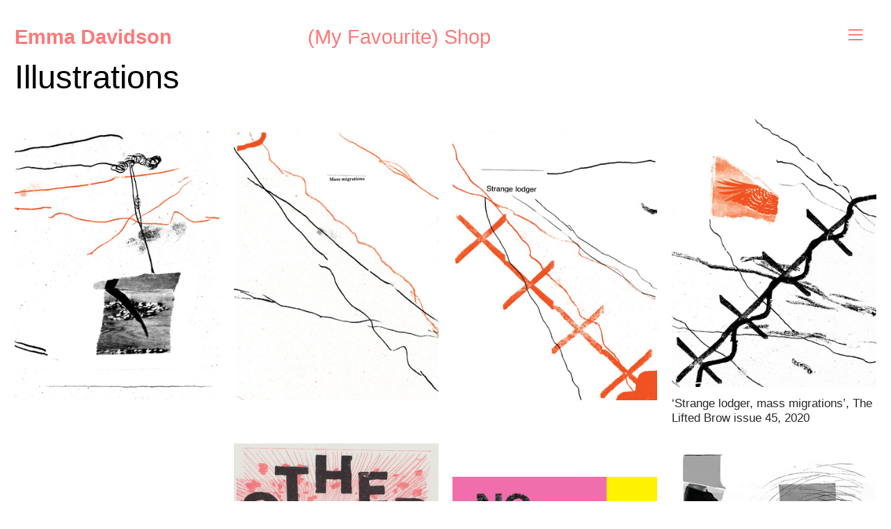

--- FILE ---
content_type: text/html; charset=UTF-8
request_url: https://emmadavidson.art/Illustrations
body_size: 30086
content:
<!DOCTYPE html>
<!-- 

        Running on cargo.site

-->
<html lang="en" data-predefined-style="true" data-css-presets="true" data-css-preset data-typography-preset>
	<head>
<script>
				var __cargo_context__ = 'live';
				var __cargo_js_ver__ = 'c=2837859173';
				var __cargo_maint__ = false;
				
				
			</script>
					<meta http-equiv="X-UA-Compatible" content="IE=edge,chrome=1">
		<meta http-equiv="Content-Type" content="text/html; charset=utf-8">
		<meta name="viewport" content="initial-scale=1.0, maximum-scale=1.0, user-scalable=no">
		
			<meta name="robots" content="index,follow">
		<title>Illustrations — Emma Davidson</title>
		<meta name="description" content="Illustrations">
				<meta name="twitter:card" content="summary_large_image">
		<meta name="twitter:title" content="Illustrations — Emma Davidson">
		<meta name="twitter:description" content="Illustrations">
		<meta name="twitter:image" content="https://freight.cargo.site/w/614/i/21b0d22efac50ad1e78a9c46fb08ea8e319e617ef38f3e76d59b779b88ebf47e/Emma-Davidson_the-hundred-year-war.jpg">
		<meta property="og:locale" content="en_US">
		<meta property="og:title" content="Illustrations — Emma Davidson">
		<meta property="og:description" content="Illustrations">
		<meta property="og:url" content="https://emmadavidson.art/Illustrations">
		<meta property="og:image" content="https://freight.cargo.site/w/614/i/21b0d22efac50ad1e78a9c46fb08ea8e319e617ef38f3e76d59b779b88ebf47e/Emma-Davidson_the-hundred-year-war.jpg">
		<meta property="og:type" content="website">

		<link rel="preconnect" href="https://static.cargo.site" crossorigin>
		<link rel="preconnect" href="https://freight.cargo.site" crossorigin>
				<link rel="preconnect" href="https://type.cargo.site" crossorigin>

		<!--<link rel="preload" href="https://static.cargo.site/assets/social/IconFont-Regular-0.9.3.woff2" as="font" type="font/woff" crossorigin>-->

		

		<link href="https://freight.cargo.site/t/original/i/a60ea7a43a6593ce7dbe98e10b43499c64113a058e6acd4826e57982c2f3fe27/Cafe-de-banques-back-cover.ico" rel="shortcut icon">
		<link href="https://emmadavidson.art/rss" rel="alternate" type="application/rss+xml" title="Emma Davidson feed">

		<link href="https://emmadavidson.art/stylesheet?c=2837859173&1750668454" id="member_stylesheet" rel="stylesheet" type="text/css" />
<style id="">@font-face{font-family:Icons;src:url(https://static.cargo.site/assets/social/IconFont-Regular-0.9.3.woff2);unicode-range:U+E000-E15C,U+F0000,U+FE0E}@font-face{font-family:Icons;src:url(https://static.cargo.site/assets/social/IconFont-Regular-0.9.3.woff2);font-weight:240;unicode-range:U+E000-E15C,U+F0000,U+FE0E}@font-face{font-family:Icons;src:url(https://static.cargo.site/assets/social/IconFont-Regular-0.9.3.woff2);unicode-range:U+E000-E15C,U+F0000,U+FE0E;font-weight:400}@font-face{font-family:Icons;src:url(https://static.cargo.site/assets/social/IconFont-Regular-0.9.3.woff2);unicode-range:U+E000-E15C,U+F0000,U+FE0E;font-weight:600}@font-face{font-family:Icons;src:url(https://static.cargo.site/assets/social/IconFont-Regular-0.9.3.woff2);unicode-range:U+E000-E15C,U+F0000,U+FE0E;font-weight:800}@font-face{font-family:Icons;src:url(https://static.cargo.site/assets/social/IconFont-Regular-0.9.3.woff2);unicode-range:U+E000-E15C,U+F0000,U+FE0E;font-style:italic}@font-face{font-family:Icons;src:url(https://static.cargo.site/assets/social/IconFont-Regular-0.9.3.woff2);unicode-range:U+E000-E15C,U+F0000,U+FE0E;font-weight:200;font-style:italic}@font-face{font-family:Icons;src:url(https://static.cargo.site/assets/social/IconFont-Regular-0.9.3.woff2);unicode-range:U+E000-E15C,U+F0000,U+FE0E;font-weight:400;font-style:italic}@font-face{font-family:Icons;src:url(https://static.cargo.site/assets/social/IconFont-Regular-0.9.3.woff2);unicode-range:U+E000-E15C,U+F0000,U+FE0E;font-weight:600;font-style:italic}@font-face{font-family:Icons;src:url(https://static.cargo.site/assets/social/IconFont-Regular-0.9.3.woff2);unicode-range:U+E000-E15C,U+F0000,U+FE0E;font-weight:800;font-style:italic}body.iconfont-loading,body.iconfont-loading *{color:transparent!important}body{-moz-osx-font-smoothing:grayscale;-webkit-font-smoothing:antialiased;-webkit-text-size-adjust:none}body.no-scroll{overflow:hidden}/*!
 * Content
 */.page{word-wrap:break-word}:focus{outline:0}.pointer-events-none{pointer-events:none}.pointer-events-auto{pointer-events:auto}.pointer-events-none .page_content .audio-player,.pointer-events-none .page_content .shop_product,.pointer-events-none .page_content a,.pointer-events-none .page_content audio,.pointer-events-none .page_content button,.pointer-events-none .page_content details,.pointer-events-none .page_content iframe,.pointer-events-none .page_content img,.pointer-events-none .page_content input,.pointer-events-none .page_content video{pointer-events:auto}.pointer-events-none .page_content *>a,.pointer-events-none .page_content>a{position:relative}s *{text-transform:inherit}#toolset{position:fixed;bottom:10px;right:10px;z-index:8}.mobile #toolset,.template_site_inframe #toolset{display:none}#toolset a{display:block;height:24px;width:24px;margin:0;padding:0;text-decoration:none;background:rgba(0,0,0,.2)}#toolset a:hover{background:rgba(0,0,0,.8)}[data-adminview] #toolset a,[data-adminview] #toolset_admin a{background:rgba(0,0,0,.04);pointer-events:none;cursor:default}#toolset_admin a:active{background:rgba(0,0,0,.7)}#toolset_admin a svg>*{transform:scale(1.1) translate(0,-.5px);transform-origin:50% 50%}#toolset_admin a svg{pointer-events:none;width:100%!important;height:auto!important}#following-container{overflow:auto;-webkit-overflow-scrolling:touch}#following-container iframe{height:100%;width:100%;position:absolute;top:0;left:0;right:0;bottom:0}:root{--following-width:-400px;--following-animation-duration:450ms}@keyframes following-open{0%{transform:translateX(0)}100%{transform:translateX(var(--following-width))}}@keyframes following-open-inverse{0%{transform:translateX(0)}100%{transform:translateX(calc(-1 * var(--following-width)))}}@keyframes following-close{0%{transform:translateX(var(--following-width))}100%{transform:translateX(0)}}@keyframes following-close-inverse{0%{transform:translateX(calc(-1 * var(--following-width)))}100%{transform:translateX(0)}}body.animate-left{animation:following-open var(--following-animation-duration);animation-fill-mode:both;animation-timing-function:cubic-bezier(.24,1,.29,1)}#following-container.animate-left{animation:following-close-inverse var(--following-animation-duration);animation-fill-mode:both;animation-timing-function:cubic-bezier(.24,1,.29,1)}#following-container.animate-left #following-frame{animation:following-close var(--following-animation-duration);animation-fill-mode:both;animation-timing-function:cubic-bezier(.24,1,.29,1)}body.animate-right{animation:following-close var(--following-animation-duration);animation-fill-mode:both;animation-timing-function:cubic-bezier(.24,1,.29,1)}#following-container.animate-right{animation:following-open-inverse var(--following-animation-duration);animation-fill-mode:both;animation-timing-function:cubic-bezier(.24,1,.29,1)}#following-container.animate-right #following-frame{animation:following-open var(--following-animation-duration);animation-fill-mode:both;animation-timing-function:cubic-bezier(.24,1,.29,1)}.slick-slider{position:relative;display:block;-moz-box-sizing:border-box;box-sizing:border-box;-webkit-user-select:none;-moz-user-select:none;-ms-user-select:none;user-select:none;-webkit-touch-callout:none;-khtml-user-select:none;-ms-touch-action:pan-y;touch-action:pan-y;-webkit-tap-highlight-color:transparent}.slick-list{position:relative;display:block;overflow:hidden;margin:0;padding:0}.slick-list:focus{outline:0}.slick-list.dragging{cursor:pointer;cursor:hand}.slick-slider .slick-list,.slick-slider .slick-track{transform:translate3d(0,0,0);will-change:transform}.slick-track{position:relative;top:0;left:0;display:block}.slick-track:after,.slick-track:before{display:table;content:'';width:1px;height:1px;margin-top:-1px;margin-left:-1px}.slick-track:after{clear:both}.slick-loading .slick-track{visibility:hidden}.slick-slide{display:none;float:left;height:100%;min-height:1px}[dir=rtl] .slick-slide{float:right}.content .slick-slide img{display:inline-block}.content .slick-slide img:not(.image-zoom){cursor:pointer}.content .scrub .slick-list,.content .scrub .slick-slide img:not(.image-zoom){cursor:ew-resize}body.slideshow-scrub-dragging *{cursor:ew-resize!important}.content .slick-slide img:not([src]),.content .slick-slide img[src='']{width:100%;height:auto}.slick-slide.slick-loading img{display:none}.slick-slide.dragging img{pointer-events:none}.slick-initialized .slick-slide{display:block}.slick-loading .slick-slide{visibility:hidden}.slick-vertical .slick-slide{display:block;height:auto;border:1px solid transparent}.slick-arrow.slick-hidden{display:none}.slick-arrow{position:absolute;z-index:9;width:0;top:0;height:100%;cursor:pointer;will-change:opacity;-webkit-transition:opacity 333ms cubic-bezier(.4,0,.22,1);transition:opacity 333ms cubic-bezier(.4,0,.22,1)}.slick-arrow.hidden{opacity:0}.slick-arrow svg{position:absolute;width:36px;height:36px;top:0;left:0;right:0;bottom:0;margin:auto;transform:translate(.25px,.25px)}.slick-arrow svg.right-arrow{transform:translate(.25px,.25px) scaleX(-1)}.slick-arrow svg:active{opacity:.75}.slick-arrow svg .arrow-shape{fill:none!important;stroke:#fff;stroke-linecap:square}.slick-arrow svg .arrow-outline{fill:none!important;stroke-width:2.5px;stroke:rgba(0,0,0,.6);stroke-linecap:square}.slick-arrow.slick-next{right:0;text-align:right}.slick-next svg,.wallpaper-navigation .slick-next svg{margin-right:10px}.mobile .slick-next svg{margin-right:10px}.slick-arrow.slick-prev{text-align:left}.slick-prev svg,.wallpaper-navigation .slick-prev svg{margin-left:10px}.mobile .slick-prev svg{margin-left:10px}.loading_animation{display:none;vertical-align:middle;z-index:15;line-height:0;pointer-events:none;border-radius:100%}.loading_animation.hidden{display:none}.loading_animation.pulsing{opacity:0;display:inline-block;animation-delay:.1s;-webkit-animation-delay:.1s;-moz-animation-delay:.1s;animation-duration:12s;animation-iteration-count:infinite;animation:fade-pulse-in .5s ease-in-out;-moz-animation:fade-pulse-in .5s ease-in-out;-webkit-animation:fade-pulse-in .5s ease-in-out;-webkit-animation-fill-mode:forwards;-moz-animation-fill-mode:forwards;animation-fill-mode:forwards}.loading_animation.pulsing.no-delay{animation-delay:0s;-webkit-animation-delay:0s;-moz-animation-delay:0s}.loading_animation div{border-radius:100%}.loading_animation div svg{max-width:100%;height:auto}.loading_animation div,.loading_animation div svg{width:20px;height:20px}.loading_animation.full-width svg{width:100%;height:auto}.loading_animation.full-width.big svg{width:100px;height:100px}.loading_animation div svg>*{fill:#ccc}.loading_animation div{-webkit-animation:spin-loading 12s ease-out;-webkit-animation-iteration-count:infinite;-moz-animation:spin-loading 12s ease-out;-moz-animation-iteration-count:infinite;animation:spin-loading 12s ease-out;animation-iteration-count:infinite}.loading_animation.hidden{display:none}[data-backdrop] .loading_animation{position:absolute;top:15px;left:15px;z-index:99}.loading_animation.position-absolute.middle{top:calc(50% - 10px);left:calc(50% - 10px)}.loading_animation.position-absolute.topleft{top:0;left:0}.loading_animation.position-absolute.middleright{top:calc(50% - 10px);right:1rem}.loading_animation.position-absolute.middleleft{top:calc(50% - 10px);left:1rem}.loading_animation.gray div svg>*{fill:#999}.loading_animation.gray-dark div svg>*{fill:#666}.loading_animation.gray-darker div svg>*{fill:#555}.loading_animation.gray-light div svg>*{fill:#ccc}.loading_animation.white div svg>*{fill:rgba(255,255,255,.85)}.loading_animation.blue div svg>*{fill:#698fff}.loading_animation.inline{display:inline-block;margin-bottom:.5ex}.loading_animation.inline.left{margin-right:.5ex}@-webkit-keyframes fade-pulse-in{0%{opacity:0}50%{opacity:.5}100%{opacity:1}}@-moz-keyframes fade-pulse-in{0%{opacity:0}50%{opacity:.5}100%{opacity:1}}@keyframes fade-pulse-in{0%{opacity:0}50%{opacity:.5}100%{opacity:1}}@-webkit-keyframes pulsate{0%{opacity:1}50%{opacity:0}100%{opacity:1}}@-moz-keyframes pulsate{0%{opacity:1}50%{opacity:0}100%{opacity:1}}@keyframes pulsate{0%{opacity:1}50%{opacity:0}100%{opacity:1}}@-webkit-keyframes spin-loading{0%{transform:rotate(0)}9%{transform:rotate(1050deg)}18%{transform:rotate(-1090deg)}20%{transform:rotate(-1080deg)}23%{transform:rotate(-1080deg)}28%{transform:rotate(-1095deg)}29%{transform:rotate(-1065deg)}34%{transform:rotate(-1080deg)}35%{transform:rotate(-1050deg)}40%{transform:rotate(-1065deg)}41%{transform:rotate(-1035deg)}44%{transform:rotate(-1035deg)}47%{transform:rotate(-2160deg)}50%{transform:rotate(-2160deg)}56%{transform:rotate(45deg)}60%{transform:rotate(45deg)}80%{transform:rotate(6120deg)}100%{transform:rotate(0)}}@keyframes spin-loading{0%{transform:rotate(0)}9%{transform:rotate(1050deg)}18%{transform:rotate(-1090deg)}20%{transform:rotate(-1080deg)}23%{transform:rotate(-1080deg)}28%{transform:rotate(-1095deg)}29%{transform:rotate(-1065deg)}34%{transform:rotate(-1080deg)}35%{transform:rotate(-1050deg)}40%{transform:rotate(-1065deg)}41%{transform:rotate(-1035deg)}44%{transform:rotate(-1035deg)}47%{transform:rotate(-2160deg)}50%{transform:rotate(-2160deg)}56%{transform:rotate(45deg)}60%{transform:rotate(45deg)}80%{transform:rotate(6120deg)}100%{transform:rotate(0)}}[grid-row]{align-items:flex-start;box-sizing:border-box;display:-webkit-box;display:-webkit-flex;display:-ms-flexbox;display:flex;-webkit-flex-wrap:wrap;-ms-flex-wrap:wrap;flex-wrap:wrap}[grid-col]{box-sizing:border-box}[grid-row] [grid-col].empty:after{content:"\0000A0";cursor:text}body.mobile[data-adminview=content-editproject] [grid-row] [grid-col].empty:after{display:none}[grid-col=auto]{-webkit-box-flex:1;-webkit-flex:1;-ms-flex:1;flex:1}[grid-col=x12]{width:100%}[grid-col=x11]{width:50%}[grid-col=x10]{width:33.33%}[grid-col=x9]{width:25%}[grid-col=x8]{width:20%}[grid-col=x7]{width:16.666666667%}[grid-col=x6]{width:14.285714286%}[grid-col=x5]{width:12.5%}[grid-col=x4]{width:11.111111111%}[grid-col=x3]{width:10%}[grid-col=x2]{width:9.090909091%}[grid-col=x1]{width:8.333333333%}[grid-col="1"]{width:8.33333%}[grid-col="2"]{width:16.66667%}[grid-col="3"]{width:25%}[grid-col="4"]{width:33.33333%}[grid-col="5"]{width:41.66667%}[grid-col="6"]{width:50%}[grid-col="7"]{width:58.33333%}[grid-col="8"]{width:66.66667%}[grid-col="9"]{width:75%}[grid-col="10"]{width:83.33333%}[grid-col="11"]{width:91.66667%}[grid-col="12"]{width:100%}body.mobile [grid-responsive] [grid-col]{width:100%;-webkit-box-flex:none;-webkit-flex:none;-ms-flex:none;flex:none}[data-ce-host=true][contenteditable=true] [grid-pad]{pointer-events:none}[data-ce-host=true][contenteditable=true] [grid-pad]>*{pointer-events:auto}[grid-pad="0"]{padding:0}[grid-pad="0.25"]{padding:.125rem}[grid-pad="0.5"]{padding:.25rem}[grid-pad="0.75"]{padding:.375rem}[grid-pad="1"]{padding:.5rem}[grid-pad="1.25"]{padding:.625rem}[grid-pad="1.5"]{padding:.75rem}[grid-pad="1.75"]{padding:.875rem}[grid-pad="2"]{padding:1rem}[grid-pad="2.5"]{padding:1.25rem}[grid-pad="3"]{padding:1.5rem}[grid-pad="3.5"]{padding:1.75rem}[grid-pad="4"]{padding:2rem}[grid-pad="5"]{padding:2.5rem}[grid-pad="6"]{padding:3rem}[grid-pad="7"]{padding:3.5rem}[grid-pad="8"]{padding:4rem}[grid-pad="9"]{padding:4.5rem}[grid-pad="10"]{padding:5rem}[grid-gutter="0"]{margin:0}[grid-gutter="0.5"]{margin:-.25rem}[grid-gutter="1"]{margin:-.5rem}[grid-gutter="1.5"]{margin:-.75rem}[grid-gutter="2"]{margin:-1rem}[grid-gutter="2.5"]{margin:-1.25rem}[grid-gutter="3"]{margin:-1.5rem}[grid-gutter="3.5"]{margin:-1.75rem}[grid-gutter="4"]{margin:-2rem}[grid-gutter="5"]{margin:-2.5rem}[grid-gutter="6"]{margin:-3rem}[grid-gutter="7"]{margin:-3.5rem}[grid-gutter="8"]{margin:-4rem}[grid-gutter="10"]{margin:-5rem}[grid-gutter="12"]{margin:-6rem}[grid-gutter="14"]{margin:-7rem}[grid-gutter="16"]{margin:-8rem}[grid-gutter="18"]{margin:-9rem}[grid-gutter="20"]{margin:-10rem}small{max-width:100%;text-decoration:inherit}img:not([src]),img[src='']{outline:1px solid rgba(177,177,177,.4);outline-offset:-1px;content:url([data-uri])}img.image-zoom{cursor:-webkit-zoom-in;cursor:-moz-zoom-in;cursor:zoom-in}#imprimatur{color:#333;font-size:10px;font-family:-apple-system,BlinkMacSystemFont,"Segoe UI",Roboto,Oxygen,Ubuntu,Cantarell,"Open Sans","Helvetica Neue",sans-serif,"Sans Serif",Icons;/*!System*/position:fixed;opacity:.3;right:-28px;bottom:160px;transform:rotate(270deg);-ms-transform:rotate(270deg);-webkit-transform:rotate(270deg);z-index:8;text-transform:uppercase;color:#999;opacity:.5;padding-bottom:2px;text-decoration:none}.mobile #imprimatur{display:none}bodycopy cargo-link a{font-family:-apple-system,BlinkMacSystemFont,"Segoe UI",Roboto,Oxygen,Ubuntu,Cantarell,"Open Sans","Helvetica Neue",sans-serif,"Sans Serif",Icons;/*!System*/font-size:12px;font-style:normal;font-weight:400;transform:rotate(270deg);text-decoration:none;position:fixed!important;right:-27px;bottom:100px;text-decoration:none;letter-spacing:normal;background:0 0;border:0;border-bottom:0;outline:0}/*! PhotoSwipe Default UI CSS by Dmitry Semenov | photoswipe.com | MIT license */.pswp--has_mouse .pswp__button--arrow--left,.pswp--has_mouse .pswp__button--arrow--right,.pswp__ui{visibility:visible}.pswp--minimal--dark .pswp__top-bar,.pswp__button{background:0 0}.pswp,.pswp__bg,.pswp__container,.pswp__img--placeholder,.pswp__zoom-wrap,.quick-view-navigation{-webkit-backface-visibility:hidden}.pswp__button{cursor:pointer;opacity:1;-webkit-appearance:none;transition:opacity .2s;-webkit-box-shadow:none;box-shadow:none}.pswp__button-close>svg{top:10px;right:10px;margin-left:auto}.pswp--touch .quick-view-navigation{display:none}.pswp__ui{-webkit-font-smoothing:auto;opacity:1;z-index:1550}.quick-view-navigation{will-change:opacity;-webkit-transition:opacity 333ms cubic-bezier(.4,0,.22,1);transition:opacity 333ms cubic-bezier(.4,0,.22,1)}.quick-view-navigation .pswp__group .pswp__button{pointer-events:auto}.pswp__button>svg{position:absolute;width:36px;height:36px}.quick-view-navigation .pswp__group:active svg{opacity:.75}.pswp__button svg .shape-shape{fill:#fff}.pswp__button svg .shape-outline{fill:#000}.pswp__button-prev>svg{top:0;bottom:0;left:10px;margin:auto}.pswp__button-next>svg{top:0;bottom:0;right:10px;margin:auto}.quick-view-navigation .pswp__group .pswp__button-prev{position:absolute;left:0;top:0;width:0;height:100%}.quick-view-navigation .pswp__group .pswp__button-next{position:absolute;right:0;top:0;width:0;height:100%}.quick-view-navigation .close-button,.quick-view-navigation .left-arrow,.quick-view-navigation .right-arrow{transform:translate(.25px,.25px)}.quick-view-navigation .right-arrow{transform:translate(.25px,.25px) scaleX(-1)}.pswp__button svg .shape-outline{fill:transparent!important;stroke:#000;stroke-width:2.5px;stroke-linecap:square}.pswp__button svg .shape-shape{fill:transparent!important;stroke:#fff;stroke-width:1.5px;stroke-linecap:square}.pswp__bg,.pswp__scroll-wrap,.pswp__zoom-wrap{width:100%;position:absolute}.quick-view-navigation .pswp__group .pswp__button-close{margin:0}.pswp__container,.pswp__item,.pswp__zoom-wrap{right:0;bottom:0;top:0;position:absolute;left:0}.pswp__ui--hidden .pswp__button{opacity:.001}.pswp__ui--hidden .pswp__button,.pswp__ui--hidden .pswp__button *{pointer-events:none}.pswp .pswp__ui.pswp__ui--displaynone{display:none}.pswp__element--disabled{display:none!important}/*! PhotoSwipe main CSS by Dmitry Semenov | photoswipe.com | MIT license */.pswp{position:fixed;display:none;height:100%;width:100%;top:0;left:0;right:0;bottom:0;margin:auto;-ms-touch-action:none;touch-action:none;z-index:9999999;-webkit-text-size-adjust:100%;line-height:initial;letter-spacing:initial;outline:0}.pswp img{max-width:none}.pswp--zoom-disabled .pswp__img{cursor:default!important}.pswp--animate_opacity{opacity:.001;will-change:opacity;-webkit-transition:opacity 333ms cubic-bezier(.4,0,.22,1);transition:opacity 333ms cubic-bezier(.4,0,.22,1)}.pswp--open{display:block}.pswp--zoom-allowed .pswp__img{cursor:-webkit-zoom-in;cursor:-moz-zoom-in;cursor:zoom-in}.pswp--zoomed-in .pswp__img{cursor:-webkit-grab;cursor:-moz-grab;cursor:grab}.pswp--dragging .pswp__img{cursor:-webkit-grabbing;cursor:-moz-grabbing;cursor:grabbing}.pswp__bg{left:0;top:0;height:100%;opacity:0;transform:translateZ(0);will-change:opacity}.pswp__scroll-wrap{left:0;top:0;height:100%}.pswp__container,.pswp__zoom-wrap{-ms-touch-action:none;touch-action:none}.pswp__container,.pswp__img{-webkit-user-select:none;-moz-user-select:none;-ms-user-select:none;user-select:none;-webkit-tap-highlight-color:transparent;-webkit-touch-callout:none}.pswp__zoom-wrap{-webkit-transform-origin:left top;-ms-transform-origin:left top;transform-origin:left top;-webkit-transition:-webkit-transform 222ms cubic-bezier(.4,0,.22,1);transition:transform 222ms cubic-bezier(.4,0,.22,1)}.pswp__bg{-webkit-transition:opacity 222ms cubic-bezier(.4,0,.22,1);transition:opacity 222ms cubic-bezier(.4,0,.22,1)}.pswp--animated-in .pswp__bg,.pswp--animated-in .pswp__zoom-wrap{-webkit-transition:none;transition:none}.pswp--hide-overflow .pswp__scroll-wrap,.pswp--hide-overflow.pswp{overflow:hidden}.pswp__img{position:absolute;width:auto;height:auto;top:0;left:0}.pswp__img--placeholder--blank{background:#222}.pswp--ie .pswp__img{width:100%!important;height:auto!important;left:0;top:0}.pswp__ui--idle{opacity:0}.pswp__error-msg{position:absolute;left:0;top:50%;width:100%;text-align:center;font-size:14px;line-height:16px;margin-top:-8px;color:#ccc}.pswp__error-msg a{color:#ccc;text-decoration:underline}.pswp__error-msg{font-family:-apple-system,BlinkMacSystemFont,"Segoe UI",Roboto,Oxygen,Ubuntu,Cantarell,"Open Sans","Helvetica Neue",sans-serif}.quick-view.mouse-down .iframe-item{pointer-events:none!important}.quick-view-caption-positioner{pointer-events:none;width:100%;height:100%}.quick-view-caption-wrapper{margin:auto;position:absolute;bottom:0;left:0;right:0}.quick-view-horizontal-align-left .quick-view-caption-wrapper{margin-left:0}.quick-view-horizontal-align-right .quick-view-caption-wrapper{margin-right:0}[data-quick-view-caption]{transition:.1s opacity ease-in-out;position:absolute;bottom:0;left:0;right:0}.quick-view-horizontal-align-left [data-quick-view-caption]{text-align:left}.quick-view-horizontal-align-right [data-quick-view-caption]{text-align:right}.quick-view-caption{transition:.1s opacity ease-in-out}.quick-view-caption>*{display:inline-block}.quick-view-caption *{pointer-events:auto}.quick-view-caption.hidden{opacity:0}.shop_product .dropdown_wrapper{flex:0 0 100%;position:relative}.shop_product select{appearance:none;-moz-appearance:none;-webkit-appearance:none;outline:0;-webkit-font-smoothing:antialiased;-moz-osx-font-smoothing:grayscale;cursor:pointer;border-radius:0;white-space:nowrap;overflow:hidden!important;text-overflow:ellipsis}.shop_product select.dropdown::-ms-expand{display:none}.shop_product a{cursor:pointer;border-bottom:none;text-decoration:none}.shop_product a.out-of-stock{pointer-events:none}body.audio-player-dragging *{cursor:ew-resize!important}.audio-player{display:inline-flex;flex:1 0 calc(100% - 2px);width:calc(100% - 2px)}.audio-player .button{height:100%;flex:0 0 3.3rem;display:flex}.audio-player .separator{left:3.3rem;height:100%}.audio-player .buffer{width:0%;height:100%;transition:left .3s linear,width .3s linear}.audio-player.seeking .buffer{transition:left 0s,width 0s}.audio-player.seeking{user-select:none;-webkit-user-select:none;cursor:ew-resize}.audio-player.seeking *{user-select:none;-webkit-user-select:none;cursor:ew-resize}.audio-player .bar{overflow:hidden;display:flex;justify-content:space-between;align-content:center;flex-grow:1}.audio-player .progress{width:0%;height:100%;transition:width .3s linear}.audio-player.seeking .progress{transition:width 0s}.audio-player .pause,.audio-player .play{cursor:pointer;height:100%}.audio-player .note-icon{margin:auto 0;order:2;flex:0 1 auto}.audio-player .title{white-space:nowrap;overflow:hidden;text-overflow:ellipsis;pointer-events:none;user-select:none;padding:.5rem 0 .5rem 1rem;margin:auto auto auto 0;flex:0 3 auto;min-width:0;width:100%}.audio-player .total-time{flex:0 1 auto;margin:auto 0}.audio-player .current-time,.audio-player .play-text{flex:0 1 auto;margin:auto 0}.audio-player .stream-anim{user-select:none;margin:auto auto auto 0}.audio-player .stream-anim span{display:inline-block}.audio-player .buffer,.audio-player .current-time,.audio-player .note-svg,.audio-player .play-text,.audio-player .separator,.audio-player .total-time{user-select:none;pointer-events:none}.audio-player .buffer,.audio-player .play-text,.audio-player .progress{position:absolute}.audio-player,.audio-player .bar,.audio-player .button,.audio-player .current-time,.audio-player .note-icon,.audio-player .pause,.audio-player .play,.audio-player .total-time{position:relative}body.mobile .audio-player,body.mobile .audio-player *{-webkit-touch-callout:none}#standalone-admin-frame{border:0;width:400px;position:absolute;right:0;top:0;height:100vh;z-index:99}body[standalone-admin=true] #standalone-admin-frame{transform:translate(0,0)}body[standalone-admin=true] .main_container{width:calc(100% - 400px)}body[standalone-admin=false] #standalone-admin-frame{transform:translate(100%,0)}body[standalone-admin=false] .main_container{width:100%}.toggle_standaloneAdmin{position:fixed;top:0;right:400px;height:40px;width:40px;z-index:999;cursor:pointer;background-color:rgba(0,0,0,.4)}.toggle_standaloneAdmin:active{opacity:.7}body[standalone-admin=false] .toggle_standaloneAdmin{right:0}.toggle_standaloneAdmin *{color:#fff;fill:#fff}.toggle_standaloneAdmin svg{padding:6px;width:100%;height:100%;opacity:.85}body[standalone-admin=false] .toggle_standaloneAdmin #close,body[standalone-admin=true] .toggle_standaloneAdmin #backdropsettings{display:none}.toggle_standaloneAdmin>div{width:100%;height:100%}#admin_toggle_button{position:fixed;top:50%;transform:translate(0,-50%);right:400px;height:36px;width:12px;z-index:999;cursor:pointer;background-color:rgba(0,0,0,.09);padding-left:2px;margin-right:5px}#admin_toggle_button .bar{content:'';background:rgba(0,0,0,.09);position:fixed;width:5px;bottom:0;top:0;z-index:10}#admin_toggle_button:active{background:rgba(0,0,0,.065)}#admin_toggle_button *{color:#fff;fill:#fff}#admin_toggle_button svg{padding:0;width:16px;height:36px;margin-left:1px;opacity:1}#admin_toggle_button svg *{fill:#fff;opacity:1}#admin_toggle_button[data-state=closed] .toggle_admin_close{display:none}#admin_toggle_button[data-state=closed],#admin_toggle_button[data-state=closed] .toggle_admin_open{width:20px;cursor:pointer;margin:0}#admin_toggle_button[data-state=closed] svg{margin-left:2px}#admin_toggle_button[data-state=open] .toggle_admin_open{display:none}select,select *{text-rendering:auto!important}b b{font-weight:inherit}*{-webkit-box-sizing:border-box;-moz-box-sizing:border-box;box-sizing:border-box}customhtml>*{position:relative;z-index:10}body,html{min-height:100vh;margin:0;padding:0}html{touch-action:manipulation;position:relative;background-color:#fff}.main_container{min-height:100vh;width:100%;overflow:hidden}.container{display:-webkit-box;display:-webkit-flex;display:-moz-box;display:-ms-flexbox;display:flex;-webkit-flex-wrap:wrap;-moz-flex-wrap:wrap;-ms-flex-wrap:wrap;flex-wrap:wrap;max-width:100%;width:100%;overflow:visible}.container{align-items:flex-start;-webkit-align-items:flex-start}.page{z-index:2}.page ul li>text-limit{display:block}.content,.content_container,.pinned{-webkit-flex:1 0 auto;-moz-flex:1 0 auto;-ms-flex:1 0 auto;flex:1 0 auto;max-width:100%}.content_container{width:100%}.content_container.full_height{min-height:100vh}.page_background{position:absolute;top:0;left:0;width:100%;height:100%}.page_container{position:relative;overflow:visible;width:100%}.backdrop{position:absolute;top:0;z-index:1;width:100%;height:100%;max-height:100vh}.backdrop>div{position:absolute;top:0;left:0;width:100%;height:100%;-webkit-backface-visibility:hidden;backface-visibility:hidden;transform:translate3d(0,0,0);contain:strict}[data-backdrop].backdrop>div[data-overflowing]{max-height:100vh;position:absolute;top:0;left:0}body.mobile [split-responsive]{display:flex;flex-direction:column}body.mobile [split-responsive] .container{width:100%;order:2}body.mobile [split-responsive] .backdrop{position:relative;height:50vh;width:100%;order:1}body.mobile [split-responsive] [data-auxiliary].backdrop{position:absolute;height:50vh;width:100%;order:1}.page{position:relative;z-index:2}img[data-align=left]{float:left}img[data-align=right]{float:right}[data-rotation]{transform-origin:center center}.content .page_content:not([contenteditable=true]) [data-draggable]{pointer-events:auto!important;backface-visibility:hidden}.preserve-3d{-moz-transform-style:preserve-3d;transform-style:preserve-3d}.content .page_content:not([contenteditable=true]) [data-draggable] iframe{pointer-events:none!important}.dragging-active iframe{pointer-events:none!important}.content .page_content:not([contenteditable=true]) [data-draggable]:active{opacity:1}.content .scroll-transition-fade{transition:transform 1s ease-in-out,opacity .8s ease-in-out}.content .scroll-transition-fade.below-viewport{opacity:0;transform:translateY(40px)}.mobile.full_width .page_container:not([split-layout]) .container_width{width:100%}[data-view=pinned_bottom] .bottom_pin_invisibility{visibility:hidden}.pinned{position:relative;width:100%}.pinned .page_container.accommodate:not(.fixed):not(.overlay){z-index:2}.pinned .page_container.overlay{position:absolute;z-index:4}.pinned .page_container.overlay.fixed{position:fixed}.pinned .page_container.overlay.fixed .page{max-height:100vh;-webkit-overflow-scrolling:touch}.pinned .page_container.overlay.fixed .page.allow-scroll{overflow-y:auto;overflow-x:hidden}.pinned .page_container.overlay.fixed .page.allow-scroll{align-items:flex-start;-webkit-align-items:flex-start}.pinned .page_container .page.allow-scroll::-webkit-scrollbar{width:0;background:0 0;display:none}.pinned.pinned_top .page_container.overlay{left:0;top:0}.pinned.pinned_bottom .page_container.overlay{left:0;bottom:0}div[data-container=set]:empty{margin-top:1px}.thumbnails{position:relative;z-index:1}[thumbnails=grid]{align-items:baseline}[thumbnails=justify] .thumbnail{box-sizing:content-box}[thumbnails][data-padding-zero] .thumbnail{margin-bottom:-1px}[thumbnails=montessori] .thumbnail{pointer-events:auto;position:absolute}[thumbnails] .thumbnail>a{display:block;text-decoration:none}[thumbnails=montessori]{height:0}[thumbnails][data-resizing],[thumbnails][data-resizing] *{cursor:nwse-resize}[thumbnails] .thumbnail .resize-handle{cursor:nwse-resize;width:26px;height:26px;padding:5px;position:absolute;opacity:.75;right:-1px;bottom:-1px;z-index:100}[thumbnails][data-resizing] .resize-handle{display:none}[thumbnails] .thumbnail .resize-handle svg{position:absolute;top:0;left:0}[thumbnails] .thumbnail .resize-handle:hover{opacity:1}[data-can-move].thumbnail .resize-handle svg .resize_path_outline{fill:#fff}[data-can-move].thumbnail .resize-handle svg .resize_path{fill:#000}[thumbnails=montessori] .thumbnail_sizer{height:0;width:100%;position:relative;padding-bottom:100%;pointer-events:none}[thumbnails] .thumbnail img{display:block;min-height:3px;margin-bottom:0}[thumbnails] .thumbnail img:not([src]),img[src=""]{margin:0!important;width:100%;min-height:3px;height:100%!important;position:absolute}[aspect-ratio="1x1"].thumb_image{height:0;padding-bottom:100%;overflow:hidden}[aspect-ratio="4x3"].thumb_image{height:0;padding-bottom:75%;overflow:hidden}[aspect-ratio="16x9"].thumb_image{height:0;padding-bottom:56.25%;overflow:hidden}[thumbnails] .thumb_image{width:100%;position:relative}[thumbnails][thumbnail-vertical-align=top]{align-items:flex-start}[thumbnails][thumbnail-vertical-align=middle]{align-items:center}[thumbnails][thumbnail-vertical-align=bottom]{align-items:baseline}[thumbnails][thumbnail-horizontal-align=left]{justify-content:flex-start}[thumbnails][thumbnail-horizontal-align=middle]{justify-content:center}[thumbnails][thumbnail-horizontal-align=right]{justify-content:flex-end}.thumb_image.default_image>svg{position:absolute;top:0;left:0;bottom:0;right:0;width:100%;height:100%}.thumb_image.default_image{outline:1px solid #ccc;outline-offset:-1px;position:relative}.mobile.full_width [data-view=Thumbnail] .thumbnails_width{width:100%}.content [data-draggable] a:active,.content [data-draggable] img:active{opacity:initial}.content .draggable-dragging{opacity:initial}[data-draggable].draggable_visible{visibility:visible}[data-draggable].draggable_hidden{visibility:hidden}.gallery_card [data-draggable],.marquee [data-draggable]{visibility:inherit}[data-draggable]{visibility:visible;background-color:rgba(0,0,0,.003)}#site_menu_panel_container .image-gallery:not(.initialized){height:0;padding-bottom:100%;min-height:initial}.image-gallery:not(.initialized){min-height:100vh;visibility:hidden;width:100%}.image-gallery .gallery_card img{display:block;width:100%;height:auto}.image-gallery .gallery_card{transform-origin:center}.image-gallery .gallery_card.dragging{opacity:.1;transform:initial!important}.image-gallery:not([image-gallery=slideshow]) .gallery_card iframe:only-child,.image-gallery:not([image-gallery=slideshow]) .gallery_card video:only-child{width:100%;height:100%;top:0;left:0;position:absolute}.image-gallery[image-gallery=slideshow] .gallery_card video[muted][autoplay]:not([controls]),.image-gallery[image-gallery=slideshow] .gallery_card video[muted][data-autoplay]:not([controls]){pointer-events:none}.image-gallery [image-gallery-pad="0"] video:only-child{object-fit:cover;height:calc(100% + 1px)}div.image-gallery>a,div.image-gallery>iframe,div.image-gallery>img,div.image-gallery>video{display:none}[image-gallery-row]{align-items:flex-start;box-sizing:border-box;display:-webkit-box;display:-webkit-flex;display:-ms-flexbox;display:flex;-webkit-flex-wrap:wrap;-ms-flex-wrap:wrap;flex-wrap:wrap}.image-gallery .gallery_card_image{width:100%;position:relative}[data-predefined-style=true] .image-gallery a.gallery_card{display:block;border:none}[image-gallery-col]{box-sizing:border-box}[image-gallery-col=x12]{width:100%}[image-gallery-col=x11]{width:50%}[image-gallery-col=x10]{width:33.33%}[image-gallery-col=x9]{width:25%}[image-gallery-col=x8]{width:20%}[image-gallery-col=x7]{width:16.666666667%}[image-gallery-col=x6]{width:14.285714286%}[image-gallery-col=x5]{width:12.5%}[image-gallery-col=x4]{width:11.111111111%}[image-gallery-col=x3]{width:10%}[image-gallery-col=x2]{width:9.090909091%}[image-gallery-col=x1]{width:8.333333333%}.content .page_content [image-gallery-pad].image-gallery{pointer-events:none}.content .page_content [image-gallery-pad].image-gallery .gallery_card_image>*,.content .page_content [image-gallery-pad].image-gallery .gallery_image_caption{pointer-events:auto}.content .page_content [image-gallery-pad="0"]{padding:0}.content .page_content [image-gallery-pad="0.25"]{padding:.125rem}.content .page_content [image-gallery-pad="0.5"]{padding:.25rem}.content .page_content [image-gallery-pad="0.75"]{padding:.375rem}.content .page_content [image-gallery-pad="1"]{padding:.5rem}.content .page_content [image-gallery-pad="1.25"]{padding:.625rem}.content .page_content [image-gallery-pad="1.5"]{padding:.75rem}.content .page_content [image-gallery-pad="1.75"]{padding:.875rem}.content .page_content [image-gallery-pad="2"]{padding:1rem}.content .page_content [image-gallery-pad="2.5"]{padding:1.25rem}.content .page_content [image-gallery-pad="3"]{padding:1.5rem}.content .page_content [image-gallery-pad="3.5"]{padding:1.75rem}.content .page_content [image-gallery-pad="4"]{padding:2rem}.content .page_content [image-gallery-pad="5"]{padding:2.5rem}.content .page_content [image-gallery-pad="6"]{padding:3rem}.content .page_content [image-gallery-pad="7"]{padding:3.5rem}.content .page_content [image-gallery-pad="8"]{padding:4rem}.content .page_content [image-gallery-pad="9"]{padding:4.5rem}.content .page_content [image-gallery-pad="10"]{padding:5rem}.content .page_content [image-gallery-gutter="0"]{margin:0}.content .page_content [image-gallery-gutter="0.5"]{margin:-.25rem}.content .page_content [image-gallery-gutter="1"]{margin:-.5rem}.content .page_content [image-gallery-gutter="1.5"]{margin:-.75rem}.content .page_content [image-gallery-gutter="2"]{margin:-1rem}.content .page_content [image-gallery-gutter="2.5"]{margin:-1.25rem}.content .page_content [image-gallery-gutter="3"]{margin:-1.5rem}.content .page_content [image-gallery-gutter="3.5"]{margin:-1.75rem}.content .page_content [image-gallery-gutter="4"]{margin:-2rem}.content .page_content [image-gallery-gutter="5"]{margin:-2.5rem}.content .page_content [image-gallery-gutter="6"]{margin:-3rem}.content .page_content [image-gallery-gutter="7"]{margin:-3.5rem}.content .page_content [image-gallery-gutter="8"]{margin:-4rem}.content .page_content [image-gallery-gutter="10"]{margin:-5rem}.content .page_content [image-gallery-gutter="12"]{margin:-6rem}.content .page_content [image-gallery-gutter="14"]{margin:-7rem}.content .page_content [image-gallery-gutter="16"]{margin:-8rem}.content .page_content [image-gallery-gutter="18"]{margin:-9rem}.content .page_content [image-gallery-gutter="20"]{margin:-10rem}[image-gallery=slideshow]:not(.initialized)>*{min-height:1px;opacity:0;min-width:100%}[image-gallery=slideshow][data-constrained-by=height] [image-gallery-vertical-align].slick-track{align-items:flex-start}[image-gallery=slideshow] img.image-zoom:active{opacity:initial}[image-gallery=slideshow].slick-initialized .gallery_card{pointer-events:none}[image-gallery=slideshow].slick-initialized .gallery_card.slick-current{pointer-events:auto}[image-gallery=slideshow] .gallery_card:not(.has_caption){line-height:0}.content .page_content [image-gallery=slideshow].image-gallery>*{pointer-events:auto}.content [image-gallery=slideshow].image-gallery.slick-initialized .gallery_card{overflow:hidden;margin:0;display:flex;flex-flow:row wrap;flex-shrink:0}.content [image-gallery=slideshow].image-gallery.slick-initialized .gallery_card.slick-current{overflow:visible}[image-gallery=slideshow] .gallery_image_caption{opacity:1;transition:opacity .3s;-webkit-transition:opacity .3s;width:100%;margin-left:auto;margin-right:auto;clear:both}[image-gallery-horizontal-align=left] .gallery_image_caption{text-align:left}[image-gallery-horizontal-align=middle] .gallery_image_caption{text-align:center}[image-gallery-horizontal-align=right] .gallery_image_caption{text-align:right}[image-gallery=slideshow][data-slideshow-in-transition] .gallery_image_caption{opacity:0;transition:opacity .3s;-webkit-transition:opacity .3s}[image-gallery=slideshow] .gallery_card_image{width:initial;margin:0;display:inline-block}[image-gallery=slideshow] .gallery_card img{margin:0;display:block}[image-gallery=slideshow][data-exploded]{align-items:flex-start;box-sizing:border-box;display:-webkit-box;display:-webkit-flex;display:-ms-flexbox;display:flex;-webkit-flex-wrap:wrap;-ms-flex-wrap:wrap;flex-wrap:wrap;justify-content:flex-start;align-content:flex-start}[image-gallery=slideshow][data-exploded] .gallery_card{padding:1rem;width:16.666%}[image-gallery=slideshow][data-exploded] .gallery_card_image{height:0;display:block;width:100%}[image-gallery=grid]{align-items:baseline}[image-gallery=grid] .gallery_card.has_caption .gallery_card_image{display:block}[image-gallery=grid] [image-gallery-pad="0"].gallery_card{margin-bottom:-1px}[image-gallery=grid] .gallery_card img{margin:0}[image-gallery=columns] .gallery_card img{margin:0}[image-gallery=justify]{align-items:flex-start}[image-gallery=justify] .gallery_card img{margin:0}[image-gallery=montessori][image-gallery-row]{display:block}[image-gallery=montessori] a.gallery_card,[image-gallery=montessori] div.gallery_card{position:absolute;pointer-events:auto}[image-gallery=montessori][data-can-move] .gallery_card,[image-gallery=montessori][data-can-move] .gallery_card .gallery_card_image,[image-gallery=montessori][data-can-move] .gallery_card .gallery_card_image>*{cursor:move}[image-gallery=montessori]{position:relative;height:0}[image-gallery=freeform] .gallery_card{position:relative}[image-gallery=freeform] [image-gallery-pad="0"].gallery_card{margin-bottom:-1px}[image-gallery-vertical-align]{display:flex;flex-flow:row wrap}[image-gallery-vertical-align].slick-track{display:flex;flex-flow:row nowrap}.image-gallery .slick-list{margin-bottom:-.3px}[image-gallery-vertical-align=top]{align-content:flex-start;align-items:flex-start}[image-gallery-vertical-align=middle]{align-items:center;align-content:center}[image-gallery-vertical-align=bottom]{align-content:flex-end;align-items:flex-end}[image-gallery-horizontal-align=left]{justify-content:flex-start}[image-gallery-horizontal-align=middle]{justify-content:center}[image-gallery-horizontal-align=right]{justify-content:flex-end}.image-gallery[data-resizing],.image-gallery[data-resizing] *{cursor:nwse-resize!important}.image-gallery .gallery_card .resize-handle,.image-gallery .gallery_card .resize-handle *{cursor:nwse-resize!important}.image-gallery .gallery_card .resize-handle{width:26px;height:26px;padding:5px;position:absolute;opacity:.75;right:-1px;bottom:-1px;z-index:10}.image-gallery[data-resizing] .resize-handle{display:none}.image-gallery .gallery_card .resize-handle svg{cursor:nwse-resize!important;position:absolute;top:0;left:0}.image-gallery .gallery_card .resize-handle:hover{opacity:1}[data-can-move].gallery_card .resize-handle svg .resize_path_outline{fill:#fff}[data-can-move].gallery_card .resize-handle svg .resize_path{fill:#000}[image-gallery=montessori] .thumbnail_sizer{height:0;width:100%;position:relative;padding-bottom:100%;pointer-events:none}#site_menu_button{display:block;text-decoration:none;pointer-events:auto;z-index:9;vertical-align:top;cursor:pointer;box-sizing:content-box;font-family:Icons}#site_menu_button.custom_icon{padding:0;line-height:0}#site_menu_button.custom_icon img{width:100%;height:auto}#site_menu_wrapper.disabled #site_menu_button{display:none}#site_menu_wrapper.mobile_only #site_menu_button{display:none}body.mobile #site_menu_wrapper.mobile_only:not(.disabled) #site_menu_button:not(.active){display:block}#site_menu_panel_container[data-type=cargo_menu] #site_menu_panel{display:block;position:fixed;top:0;right:0;bottom:0;left:0;z-index:10;cursor:default}.site_menu{pointer-events:auto;position:absolute;z-index:11;top:0;bottom:0;line-height:0;max-width:400px;min-width:300px;font-size:20px;text-align:left;background:rgba(20,20,20,.95);padding:20px 30px 90px 30px;overflow-y:auto;overflow-x:hidden;display:-webkit-box;display:-webkit-flex;display:-ms-flexbox;display:flex;-webkit-box-orient:vertical;-webkit-box-direction:normal;-webkit-flex-direction:column;-ms-flex-direction:column;flex-direction:column;-webkit-box-pack:start;-webkit-justify-content:flex-start;-ms-flex-pack:start;justify-content:flex-start}body.mobile #site_menu_wrapper .site_menu{-webkit-overflow-scrolling:touch;min-width:auto;max-width:100%;width:100%;padding:20px}#site_menu_wrapper[data-sitemenu-position=bottom-left] #site_menu,#site_menu_wrapper[data-sitemenu-position=top-left] #site_menu{left:0}#site_menu_wrapper[data-sitemenu-position=bottom-right] #site_menu,#site_menu_wrapper[data-sitemenu-position=top-right] #site_menu{right:0}#site_menu_wrapper[data-type=page] .site_menu{right:0;left:0;width:100%;padding:0;margin:0;background:0 0}.site_menu_wrapper.open .site_menu{display:block}.site_menu div{display:block}.site_menu a{text-decoration:none;display:inline-block;color:rgba(255,255,255,.75);max-width:100%;overflow:hidden;white-space:nowrap;text-overflow:ellipsis;line-height:1.4}.site_menu div a.active{color:rgba(255,255,255,.4)}.site_menu div.set-link>a{font-weight:700}.site_menu div.hidden{display:none}.site_menu .close{display:block;position:absolute;top:0;right:10px;font-size:60px;line-height:50px;font-weight:200;color:rgba(255,255,255,.4);cursor:pointer;user-select:none}#site_menu_panel_container .page_container{position:relative;overflow:hidden;background:0 0;z-index:2}#site_menu_panel_container .site_menu_page_wrapper{position:fixed;top:0;left:0;overflow-y:auto;-webkit-overflow-scrolling:touch;height:100%;width:100%;z-index:100}#site_menu_panel_container .site_menu_page_wrapper .backdrop{pointer-events:none}#site_menu_panel_container #site_menu_page_overlay{position:fixed;top:0;right:0;bottom:0;left:0;cursor:default;z-index:1}#shop_button{display:block;text-decoration:none;pointer-events:auto;z-index:9;vertical-align:top;cursor:pointer;box-sizing:content-box;font-family:Icons}#shop_button.custom_icon{padding:0;line-height:0}#shop_button.custom_icon img{width:100%;height:auto}#shop_button.disabled{display:none}.loading[data-loading]{display:none;position:fixed;bottom:8px;left:8px;z-index:100}.new_site_button_wrapper{font-size:1.8rem;font-weight:400;color:rgba(0,0,0,.85);font-family:-apple-system,BlinkMacSystemFont,'Segoe UI',Roboto,Oxygen,Ubuntu,Cantarell,'Open Sans','Helvetica Neue',sans-serif,'Sans Serif',Icons;font-style:normal;line-height:1.4;color:#fff;position:fixed;bottom:0;right:0;z-index:999}body.template_site #toolset{display:none!important}body.mobile .new_site_button{display:none}.new_site_button{display:flex;height:44px;cursor:pointer}.new_site_button .plus{width:44px;height:100%}.new_site_button .plus svg{width:100%;height:100%}.new_site_button .plus svg line{stroke:#000;stroke-width:2px}.new_site_button .plus:after,.new_site_button .plus:before{content:'';width:30px;height:2px}.new_site_button .text{background:#0fce83;display:none;padding:7.5px 15px 7.5px 15px;height:100%;font-size:20px;color:#222}.new_site_button:active{opacity:.8}.new_site_button.show_full .text{display:block}.new_site_button.show_full .plus{display:none}html:not(.admin-wrapper) .template_site #confirm_modal [data-progress] .progress-indicator:after{content:'Generating Site...';padding:7.5px 15px;right:-200px;color:#000}bodycopy svg.marker-overlay,bodycopy svg.marker-overlay *{transform-origin:0 0;-webkit-transform-origin:0 0;box-sizing:initial}bodycopy svg#svgroot{box-sizing:initial}bodycopy svg.marker-overlay{padding:inherit;position:absolute;left:0;top:0;width:100%;height:100%;min-height:1px;overflow:visible;pointer-events:none;z-index:999}bodycopy svg.marker-overlay *{pointer-events:initial}bodycopy svg.marker-overlay text{letter-spacing:initial}bodycopy svg.marker-overlay a{cursor:pointer}.marquee:not(.torn-down){overflow:hidden;width:100%;position:relative;padding-bottom:.25em;padding-top:.25em;margin-bottom:-.25em;margin-top:-.25em;contain:layout}.marquee .marquee_contents{will-change:transform;display:flex;flex-direction:column}.marquee[behavior][direction].torn-down{white-space:normal}.marquee[behavior=bounce] .marquee_contents{display:block;float:left;clear:both}.marquee[behavior=bounce] .marquee_inner{display:block}.marquee[behavior=bounce][direction=vertical] .marquee_contents{width:100%}.marquee[behavior=bounce][direction=diagonal] .marquee_inner:last-child,.marquee[behavior=bounce][direction=vertical] .marquee_inner:last-child{position:relative;visibility:hidden}.marquee[behavior=bounce][direction=horizontal],.marquee[behavior=scroll][direction=horizontal]{white-space:pre}.marquee[behavior=scroll][direction=horizontal] .marquee_contents{display:inline-flex;white-space:nowrap;min-width:100%}.marquee[behavior=scroll][direction=horizontal] .marquee_inner{min-width:100%}.marquee[behavior=scroll] .marquee_inner:first-child{will-change:transform;position:absolute;width:100%;top:0;left:0}.cycle{display:none}</style>
<script type="text/json" data-set="defaults" >{"current_offset":0,"current_page":1,"cargo_url":"emmadavidson","is_domain":true,"is_mobile":false,"is_tablet":false,"is_phone":false,"api_path":"https:\/\/emmadavidson.art\/_api","is_editor":false,"is_template":false,"is_direct_link":true,"direct_link_pid":11286108}</script>
<script type="text/json" data-set="DisplayOptions" >{"user_id":619341,"pagination_count":24,"title_in_project":true,"disable_project_scroll":false,"learning_cargo_seen":true,"resource_url":null,"use_sets":null,"sets_are_clickable":null,"set_links_position":null,"sticky_pages":null,"total_projects":0,"slideshow_responsive":false,"slideshow_thumbnails_header":true,"layout_options":{"content_position":"center_cover","content_width":"100","content_margin":"5","main_margin":"2","text_alignment":"text_left","vertical_position":"vertical_top","bgcolor":"transparent","WebFontConfig":{"system":{"families":{"-apple-system":{"variants":["n4"]},"Helvetica Neue":{"variants":["n4","i4","n7","i7"]}}},"cargo":{"families":{"Quiosco":{"variants":["n4","i4","n7","i7"]}}}},"links_orientation":"links_horizontal","viewport_size":"phone","mobile_zoom":"26","mobile_view":"desktop","mobile_padding":"-8","mobile_formatting":false,"width_unit":"rem","text_width":"66","is_feed":false,"limit_vertical_images":true,"image_zoom":true,"mobile_images_full_width":true,"responsive_columns":"1","responsive_thumbnails_padding":"0.7","enable_sitemenu":false,"sitemenu_mobileonly":false,"menu_position":"top-left","sitemenu_option":"cargo_menu","responsive_row_height":"75","advanced_padding_enabled":false,"main_margin_top":"2","main_margin_right":"2","main_margin_bottom":"2","main_margin_left":"2","mobile_pages_full_width":true,"scroll_transition":false,"image_full_zoom":true,"quick_view_height":"100","quick_view_width":"100","quick_view_alignment":"quick_view_center_center","advanced_quick_view_padding_enabled":false,"quick_view_padding":"2.5","quick_view_padding_top":"2.5","quick_view_padding_bottom":"2.5","quick_view_padding_left":"2.5","quick_view_padding_right":"2.5","quick_content_alignment":"quick_content_center_center","close_quick_view_on_scroll":true,"show_quick_view_ui":true,"quick_view_bgcolor":"","quick_view_caption":false},"element_sort":{"no-group":[{"name":"Navigation","isActive":true},{"name":"Header Text","isActive":true},{"name":"Content","isActive":true},{"name":"Header Image","isActive":false}]},"site_menu_options":{"display_type":"cargo_menu","enable":true,"mobile_only":false,"position":"top-right","single_page_id":"11286014","icon":"\ue131","show_homepage":false,"single_page_url":"Menu","custom_icon":false},"ecommerce_options":{"enable_ecommerce_button":false,"shop_button_position":"top-right","shop_icon":"text","custom_icon":false,"shop_icon_text":"Cart &lt;(#)&gt;","icon":"","enable_geofencing":false,"enabled_countries":["AF","AX","AL","DZ","AS","AD","AO","AI","AQ","AG","AR","AM","AW","AU","AT","AZ","BS","BH","BD","BB","BY","BE","BZ","BJ","BM","BT","BO","BQ","BA","BW","BV","BR","IO","BN","BG","BF","BI","KH","CM","CA","CV","KY","CF","TD","CL","CN","CX","CC","CO","KM","CG","CD","CK","CR","CI","HR","CU","CW","CY","CZ","DK","DJ","DM","DO","EC","EG","SV","GQ","ER","EE","ET","FK","FO","FJ","FI","FR","GF","PF","TF","GA","GM","GE","DE","GH","GI","GR","GL","GD","GP","GU","GT","GG","GN","GW","GY","HT","HM","VA","HN","HK","HU","IS","IN","ID","IR","IQ","IE","IM","IL","IT","JM","JP","JE","JO","KZ","KE","KI","KP","KR","KW","KG","LA","LV","LB","LS","LR","LY","LI","LT","LU","MO","MK","MG","MW","MY","MV","ML","MT","MH","MQ","MR","MU","YT","MX","FM","MD","MC","MN","ME","MS","MA","MZ","MM","NA","NR","NP","NL","NC","NZ","NI","NE","NG","NU","NF","MP","NO","OM","PK","PW","PS","PA","PG","PY","PE","PH","PN","PL","PT","PR","QA","RE","RO","RU","RW","BL","SH","KN","LC","MF","PM","VC","WS","SM","ST","SA","SN","RS","SC","SL","SG","SX","SK","SI","SB","SO","ZA","GS","SS","ES","LK","SD","SR","SJ","SZ","SE","CH","SY","TW","TJ","TZ","TH","TL","TG","TK","TO","TT","TN","TR","TM","TC","TV","UG","UA","AE","GB","US","UM","UY","UZ","VU","VE","VN","VG","VI","WF","EH","YE","ZM","ZW"]}}</script>
<script type="text/json" data-set="Site" >{"id":"619341","direct_link":"https:\/\/emmadavidson.art","display_url":"emmadavidson.art","site_url":"emmadavidson","account_shop_id":19801,"has_ecommerce":false,"has_shop":true,"ecommerce_key_public":null,"cargo_spark_button":false,"following_url":null,"website_title":"Emma Davidson","meta_tags":"","meta_description":"","meta_head":"","homepage_id":"11286013","css_url":"https:\/\/emmadavidson.art\/stylesheet","rss_url":"https:\/\/emmadavidson.art\/rss","js_url":"\/_jsapps\/design\/design.js","favicon_url":"https:\/\/freight.cargo.site\/t\/original\/i\/a60ea7a43a6593ce7dbe98e10b43499c64113a058e6acd4826e57982c2f3fe27\/Cafe-de-banques-back-cover.ico","home_url":"https:\/\/cargo.site","auth_url":"https:\/\/cargo.site","profile_url":null,"profile_width":0,"profile_height":0,"social_image_url":null,"social_width":0,"social_height":0,"social_description":"Cargo","social_has_image":false,"social_has_description":false,"site_menu_icon":null,"site_menu_has_image":false,"custom_html":"<customhtml><\/customhtml>","filter":null,"is_editor":false,"use_hi_res":false,"hiq":null,"progenitor_site":"noblinking","files":{"Emma-D-Again-Again-FULL-animation-.mp4":"https:\/\/files.cargocollective.com\/c619341\/Emma-D-Again-Again-FULL-animation-.mp4?1751341975","Emma-Davidson-CV-2023.pdf":"https:\/\/files.cargocollective.com\/c619341\/Emma-Davidson-CV-2023.pdf?1687752123"},"resource_url":"emmadavidson.art\/_api\/v0\/site\/619341"}</script>
<script type="text/json" data-set="ScaffoldingData" >{"id":0,"title":"Emma Davidson","project_url":0,"set_id":0,"is_homepage":false,"pin":false,"is_set":true,"in_nav":false,"stack":false,"sort":0,"index":0,"page_count":3,"pin_position":null,"thumbnail_options":null,"pages":[{"id":11286013,"site_id":619341,"project_url":"Emma-Davidson","direct_link":"https:\/\/emmadavidson.art\/Emma-Davidson","type":"page","title":"Emma Davidson","title_no_html":"Emma Davidson","tags":"","display":false,"pin":false,"pin_options":{"position":"top","overlay":false,"fixed":false,"accommodate":true},"in_nav":true,"is_homepage":true,"backdrop_enabled":false,"is_set":false,"stack":false,"excerpt":"Photocopying is the highest form of printmaking.\u00a0","content":"<div class=\"marquee\"><h2>Photocopying is the highest form of printmaking.&nbsp;<\/h2><\/div><h1><br><\/h1>","content_no_html":"Photocopying is the highest form of printmaking.&nbsp;","content_partial_html":"<h2>Photocopying is the highest form of printmaking.&nbsp;<\/h2><h1><br><\/h1>","thumb":"232755153","thumb_meta":{"thumbnail_crop":{"percentWidth":"100","marginLeft":0,"marginTop":0,"imageModel":{"id":232755153,"project_id":11286013,"image_ref":"{image 1}","name":"Emma-D-SEEOHTOO_Page_2.jpg","hash":"90f5bb10ff88d46c8cc3822e30932d60e96cce92317e895749c725a7eb91ec37","width":3680,"height":5204,"sort":0,"exclude_from_backdrop":false,"date_added":"1740558384"},"stored":{"ratio":141.41304347826,"crop_ratio":"1x1"},"cropManuallySet":false}},"thumb_is_visible":false,"sort":0,"index":0,"set_id":0,"page_options":{"using_local_css":true,"local_css":"[local-style=\"11286013\"] .container_width {\n}\n\n[local-style=\"11286013\"] body {\n}\n\n[local-style=\"11286013\"] .backdrop {\n}\n\n[local-style=\"11286013\"] .page {\n\tmin-height: auto \/*!page_height_default*\/;\n}\n\n[local-style=\"11286013\"] .page_background {\n\tbackground-color: initial \/*!page_container_bgcolor*\/;\n}\n\n[local-style=\"11286013\"] .content_padding {\n\tpadding-bottom: 0rem \/*!main_margin*\/;\n}\n\n[data-predefined-style=\"true\"] [local-style=\"11286013\"] bodycopy {\n}\n\n[data-predefined-style=\"true\"] [local-style=\"11286013\"] bodycopy a {\n}\n\n[data-predefined-style=\"true\"] [local-style=\"11286013\"] h1 {\n\tcolor: #ff4f00;\n\tfont-size: 2.4rem;\n}\n\n[data-predefined-style=\"true\"] [local-style=\"11286013\"] h1 a {\n}\n\n[data-predefined-style=\"true\"] [local-style=\"11286013\"] h2 {\n}\n\n[data-predefined-style=\"true\"] [local-style=\"11286013\"] h2 a {\n}\n\n[data-predefined-style=\"true\"] [local-style=\"11286013\"] small {\n}\n\n[data-predefined-style=\"true\"] [local-style=\"11286013\"] small a {\n}\n\n[local-style=\"11286013\"] .container {\n\talign-items: flex-start \/*!vertical_top*\/;\n\t-webkit-align-items: flex-start \/*!vertical_top*\/;\n}\n\n[data-predefined-style=\"true\"] [local-style=\"11286013\"] bodycopy a:hover {\n}\n\n[data-predefined-style=\"true\"] [local-style=\"11286013\"] h1 a:hover {\n}\n\n[data-predefined-style=\"true\"] [local-style=\"11286013\"] h2 a:hover {\n}\n\n[data-predefined-style=\"true\"] [local-style=\"11286013\"] small a:hover {\n}","local_layout_options":{"split_layout":false,"split_responsive":false,"full_height":false,"advanced_padding_enabled":true,"page_container_bgcolor":"","show_local_thumbs":true,"page_bgcolor":"","main_margin_bottom":"0"},"thumbnail_options":{"show_local_thumbs":true,"use_global_thumb_settings":false,"filter_set":"37275861","filter_type":"all","filter_tags":""},"pin_options":{"position":"top","overlay":false,"fixed":false,"accommodate":true},"svg_overlay":"<svg width=\"1\" height=\"1\" xmlns=\"http:\/\/www.w3.org\/2000\/svg\" xmlns:svg=\"http:\/\/www.w3.org\/2000\/svg\" class=\"marker-overlay\">\n <!-- Created with SVG-edit - https:\/\/github.com\/SVG-Edit\/svgedit-->\n <g class=\"layer\">\n  <title><\/title>\n <\/g>\n<\/svg>","svg_fonts":{}},"set_open":false,"images":[{"id":232755153,"project_id":11286013,"image_ref":"{image 1}","name":"Emma-D-SEEOHTOO_Page_2.jpg","hash":"90f5bb10ff88d46c8cc3822e30932d60e96cce92317e895749c725a7eb91ec37","width":3680,"height":5204,"sort":0,"exclude_from_backdrop":false,"date_added":"1740558384"}],"backdrop":{"id":1700022,"site_id":619341,"page_id":11286013,"backdrop_id":3,"backdrop_path":"wallpaper","is_active":true,"data":{"scale_option":"cover","repeat_image":false,"image_alignment":"image_center_center","margin":0,"pattern_size":0,"limit_size":false,"overlay_color":"transparent","bg_color":"transparent","cycle_images":false,"autoplay":true,"slideshow_transition":"slide","transition_timeout":2.5,"transition_duration":1,"randomize":false,"arrow_navigation":false,"focus_object":"{}","backdrop_viewport_lock":false,"use_image_focus":"false","image":"232755153","requires_webgl":"false"}}},{"id":37275860,"title":"Chronology","project_url":"Chronology","set_id":0,"is_homepage":false,"pin":false,"is_set":true,"in_nav":false,"stack":false,"sort":2,"index":0,"page_count":12,"pin_position":null,"thumbnail_options":null,"pages":[{"id":11286108,"site_id":619341,"project_url":"Illustrations","direct_link":"https:\/\/emmadavidson.art\/Illustrations","type":"page","title":"Illustrations","title_no_html":"Illustrations","tags":"Poster for Other Worlds zine fair, 2023","display":true,"pin":false,"pin_options":{},"in_nav":true,"is_homepage":false,"backdrop_enabled":false,"is_set":false,"stack":false,"excerpt":"Illustrations","content":"<div grid-row=\"\" grid-pad=\"2\" grid-gutter=\"4\" grid-responsive=\"\">\n\t<div grid-col=\"x12\" grid-pad=\"2\"><h1><span style=\"color: rgb(0, 0, 0);\">Illustrations<\/span><\/h1><\/div>\n<\/div><br>\n<br>\n<div class=\"image-gallery\" data-gallery=\"%7B%22mode_id%22%3A1%2C%22gallery_instance_id%22%3A1%2C%22name%22%3A%22Grid%22%2C%22path%22%3A%22grid%22%2C%22data%22%3A%7B%22column_size%22%3A9%2C%22columns%22%3A%224%22%2C%22image_padding%22%3A%222%22%2C%22responsive%22%3Atrue%2C%22mobile_data%22%3A%7B%22columns%22%3A2%2C%22column_size%22%3A12%2C%22image_padding%22%3A%221.25%22%2C%22separate_mobile_view%22%3Afalse%7D%2C%22meta_data%22%3A%7B%7D%2C%22responsive_columns%22%3A%221%22%2C%22captions%22%3Atrue%7D%7D\">\n<img width=\"1199\" height=\"1577\" width_o=\"1199\" height_o=\"1577\" data-src=\"https:\/\/freight.cargo.site\/t\/original\/i\/8a9db242e494771c48b0230f496ac0d8eb36a3156706831af154a78ff8a54a11\/Emma-Davidson-strange-lodger-3.jpg\" data-mid=\"65295070\" border=\"0\" \/>\n<img width=\"959\" height=\"1261\" width_o=\"959\" height_o=\"1261\" data-src=\"https:\/\/freight.cargo.site\/t\/original\/i\/99790d7504c2424386e7791e74e3a58eaa011eab03e801e3c6c6623a3256e081\/Emma-Davidson-strange-lodger-1.jpg\" data-mid=\"65295068\" border=\"0\" \/>\n<img width=\"1199\" height=\"1577\" width_o=\"1199\" height_o=\"1577\" data-src=\"https:\/\/freight.cargo.site\/t\/original\/i\/8bb680c80065889b368255adbdf8ff77410f6c7b149f401a6531821ed05a6c1c\/Emma-Davidson-strange-lodger-4.jpg\" data-mid=\"65295071\" border=\"0\" \/>\n<img width=\"1199\" height=\"1577\" width_o=\"1199\" height_o=\"1577\" data-src=\"https:\/\/freight.cargo.site\/t\/original\/i\/883743fbcb2af2e819118fb489a987f211cf20ae7750078ad84a1bf9b43e7143\/Emma-Davidson-strange-lodger-2.jpg\" data-mid=\"65295069\" border=\"0\" alt=\"&lsquo;Strange lodger, mass migrations&rsquo;, The Lifted Brow issue 45, 2020\" data-caption=\"\u2018Strange lodger, mass migrations\u2019, The Lifted Brow issue 45, 2020\"\/>\n<img width=\"710\" height=\"507\" width_o=\"710\" height_o=\"507\" data-src=\"https:\/\/freight.cargo.site\/t\/original\/i\/7699da1e6c0030a15e99396c5e98e2f92824f50a33b41a3ae9cdae073fe68a70\/Emma-Davidsonode-to-hobbyists.jpg\" data-mid=\"65291838\" border=\"0\" alt=\"&lsquo;Ode to hobbyists&rsquo;, digital print, 2018\" data-caption=\"\u2018Ode to hobbyists\u2019, digital print, 2018\"\/>\n<img width=\"736\" height=\"1024\" width_o=\"736\" height_o=\"1024\" data-src=\"https:\/\/freight.cargo.site\/t\/original\/i\/a63802d37cffcb1658f26a737200bcf57b1135724a60e5ef485f859d65deed22\/IMG_6741.JPG\" data-mid=\"181792643\" border=\"0\" alt=\"Poster for Other Worlds zine fair, 2023\" data-caption=\"Poster for Other Worlds zine fair, 2023\"\/>\n<img width=\"3509\" height=\"4315\" width_o=\"3509\" height_o=\"4315\" data-src=\"https:\/\/freight.cargo.site\/t\/original\/i\/a33e103763b7172dfc19f8805aa3c9da76cf0be05231a1c327131fe277c9a321\/No-more-business-as-usual_pink.jpg\" data-mid=\"79302076\" border=\"0\" alt=\"Graphic for Workers Solidarity bulletin, 2020\" data-caption=\"Graphic for Workers Solidarity bulletin, 2020\"\/>\n<img width=\"709\" height=\"957\" width_o=\"709\" height_o=\"957\" data-src=\"https:\/\/freight.cargo.site\/t\/original\/i\/d158e4f4d9e34b3a35887027086e57b46b7cf24ee298d918dd8c1e0a38fcbd07\/Emma-Davidsonall-call-themselves-me.jpg\" data-mid=\"65292814\" border=\"0\" alt=\"&lsquo;All call themselves &ldquo;me.&rdquo;&rsquo;, The Lifted Brow issue 32, 2016\" data-caption=\"\u2018All call themselves \u201cme.\u201d\u2019, The Lifted Brow issue 32, 2016\"\/>\n<img width=\"719\" height=\"977\" width_o=\"719\" height_o=\"977\" data-src=\"https:\/\/freight.cargo.site\/t\/original\/i\/1df36dff690824f84f43af85ec5940b61b20abcb770e26fe9894200ed0a0305d\/Emma-Davidson_untitled-brow-illo.jpg\" data-mid=\"65292807\" border=\"0\" alt=\"&lsquo;Untitled&rsquo;, The Lifted Brow issue 35, 2017\" data-caption=\"\u2018Untitled\u2019, The Lifted Brow issue 35, 2017\"\/>\n<img width=\"4167\" height=\"4167\" width_o=\"4167\" height_o=\"4167\" data-src=\"https:\/\/freight.cargo.site\/t\/original\/i\/f61d5dbd9c1eeba070eb2758f068c3497d618b37f93b935e60757e61cd9c7012\/2nd-try-OW-2020-01-01.png\" data-mid=\"70128410\" border=\"0\" alt=\"Other Worlds zine fair 2020 online flyer, 2020\" data-caption=\"Other Worlds zine fair 2020 online flyer, 2020\"\/>\n<img width=\"643\" height=\"891\" width_o=\"643\" height_o=\"891\" data-src=\"https:\/\/freight.cargo.site\/t\/original\/i\/fd09ccca167449fbcfa1c7877a1d2a34d17367e5a39b47733a5182a2ccd15685\/Emma-Davidson_our-town.jpg\" data-mid=\"65292804\" border=\"0\" alt=\"Poster graphic for a production of Thornton Wilder&rsquo;s &lsquo;Our Town&rsquo;, TARA Anglican School for Girls, 2015\" data-caption=\"Poster graphic for a production of Thornton Wilder\u2019s \u2018Our Town\u2019, TARA Anglican School for Girls, 2015\"\/>\n<img width=\"599\" height=\"633\" width_o=\"599\" height_o=\"633\" data-src=\"https:\/\/freight.cargo.site\/t\/original\/i\/1b5bbe2741ad277fab47bc1b6da8522b5dbfaa17a23d2e8c474c6c2dba35c834\/Emma-Davidson_YOU-graphic.jpg\" data-mid=\"65292808\" border=\"0\" alt=\"&lsquo;Untitled&rsquo; (graphic for an issue of YOU zine, by Luke You), 2018\" data-caption=\"\u2018Untitled\u2019 (graphic for an issue of YOU zine, by Luke You), 2018\"\/>\n<img width=\"614\" height=\"614\" width_o=\"614\" height_o=\"614\" data-src=\"https:\/\/freight.cargo.site\/t\/original\/i\/21b0d22efac50ad1e78a9c46fb08ea8e319e617ef38f3e76d59b779b88ebf47e\/Emma-Davidson_the-hundred-year-war.jpg\" data-mid=\"65292806\" border=\"0\" alt=\"Album artwork for You Need to Practice more compilation album &lsquo;The hundred year war&rsquo;, 2016\" data-caption=\"Album artwork for You Need to Practice more compilation album \u2018The hundred year war\u2019, 2016\"\/>\n<img width=\"614\" height=\"614\" width_o=\"614\" height_o=\"614\" data-src=\"https:\/\/freight.cargo.site\/t\/original\/i\/9f6319200973f997c543aa3eb8ea58f07a3bd5611c9ad8fa34ae3e53eeb4ce08\/Emma-Davidson_Slow-minutes.jpg\" data-mid=\"65292805\" border=\"0\" alt=\"Album artwork for &lsquo;The Cold War&rsquo; by Slow Minutes, released by You Need To Practice More records, 2016\" data-caption=\"Album artwork for \u2018The Cold War\u2019 by Slow Minutes, released by You Need To Practice More records, 2016\"\/>\n<img width=\"804\" height=\"940\" width_o=\"804\" height_o=\"940\" data-src=\"https:\/\/freight.cargo.site\/t\/original\/i\/7f895134fec67594608fd1b842b51a29a9195a455a6f8b19d4c972b709e697ea\/Emma-Davidson-Omnia-Sunt-Communia.jpg\" data-mid=\"65295649\" border=\"0\" \/>\n<img width=\"1006\" height=\"1176\" width_o=\"1006\" height_o=\"1176\" data-src=\"https:\/\/freight.cargo.site\/t\/original\/i\/892aa096809a219c1f4c3f120ff735d1533c0d200e46003f7b95bedd475366cc\/Emma-Davidson-Omnia-Sunt-Communia2.jpg\" data-mid=\"65295650\" border=\"0\" alt=\"Pages from &lsquo;Omnia Sunt Communia&rsquo;, published in If we all spat at once they&rsquo;d drown, 2015\" data-caption=\"Pages from \u2018Omnia Sunt Communia\u2019, published in If we all spat at once they\u2019d drown, 2015\"\/>\n<img width=\"3508\" height=\"3509\" width_o=\"3508\" height_o=\"3509\" data-src=\"https:\/\/freight.cargo.site\/t\/original\/i\/d477361331e686796cb13f4f3682bd873d86ccf6430ae533d620c3229bf30ec9\/Keep-it-in-the-ground-tile-01.png\" data-mid=\"65294310\" border=\"0\" alt=\"&lsquo;Keep it in the ground&rsquo;, artwork for climate strike protests, 2019-20\" data-caption=\"\u2018Keep it in the ground\u2019, artwork for climate strike protests, 2019-20\"\/>\n<\/div><br>","content_no_html":"\n\tIllustrations\n\n\n\n{image 47}\n{image 45}\n{image 48}\n{image 46 caption=\"\u2018Strange lodger, mass migrations\u2019, The Lifted Brow issue 45, 2020\"}\n{image 33 caption=\"\u2018Ode to hobbyists\u2019, digital print, 2018\"}\n{image 55 caption=\"Poster for Other Worlds zine fair, 2023\"}\n{image 54 caption=\"Graphic for Workers Solidarity bulletin, 2020\"}\n{image 43 caption=\"\u2018All call themselves \u201cme.\u201d\u2019, The Lifted Brow issue 32, 2016\"}\n{image 37 caption=\"\u2018Untitled\u2019, The Lifted Brow issue 35, 2017\"}\n{image 53 caption=\"Other Worlds zine fair 2020 online flyer, 2020\"}\n{image 34 caption=\"Poster graphic for a production of Thornton Wilder\u2019s \u2018Our Town\u2019, TARA Anglican School for Girls, 2015\"}\n{image 38 caption=\"\u2018Untitled\u2019 (graphic for an issue of YOU zine, by Luke You), 2018\"}\n{image 36 caption=\"Album artwork for You Need to Practice more compilation album \u2018The hundred year war\u2019, 2016\"}\n{image 35 caption=\"Album artwork for \u2018The Cold War\u2019 by Slow Minutes, released by You Need To Practice More records, 2016\"}\n{image 49}\n{image 50 caption=\"Pages from \u2018Omnia Sunt Communia\u2019, published in If we all spat at once they\u2019d drown, 2015\"}\n{image 44 caption=\"\u2018Keep it in the ground\u2019, artwork for climate strike protests, 2019-20\"}\n","content_partial_html":"\n\t<h1><span style=\"color: rgb(0, 0, 0);\">Illustrations<\/span><\/h1>\n<br>\n<br>\n\n<img width=\"1199\" height=\"1577\" width_o=\"1199\" height_o=\"1577\" data-src=\"https:\/\/freight.cargo.site\/t\/original\/i\/8a9db242e494771c48b0230f496ac0d8eb36a3156706831af154a78ff8a54a11\/Emma-Davidson-strange-lodger-3.jpg\" data-mid=\"65295070\" border=\"0\" \/>\n<img width=\"959\" height=\"1261\" width_o=\"959\" height_o=\"1261\" data-src=\"https:\/\/freight.cargo.site\/t\/original\/i\/99790d7504c2424386e7791e74e3a58eaa011eab03e801e3c6c6623a3256e081\/Emma-Davidson-strange-lodger-1.jpg\" data-mid=\"65295068\" border=\"0\" \/>\n<img width=\"1199\" height=\"1577\" width_o=\"1199\" height_o=\"1577\" data-src=\"https:\/\/freight.cargo.site\/t\/original\/i\/8bb680c80065889b368255adbdf8ff77410f6c7b149f401a6531821ed05a6c1c\/Emma-Davidson-strange-lodger-4.jpg\" data-mid=\"65295071\" border=\"0\" \/>\n<img width=\"1199\" height=\"1577\" width_o=\"1199\" height_o=\"1577\" data-src=\"https:\/\/freight.cargo.site\/t\/original\/i\/883743fbcb2af2e819118fb489a987f211cf20ae7750078ad84a1bf9b43e7143\/Emma-Davidson-strange-lodger-2.jpg\" data-mid=\"65295069\" border=\"0\" alt=\"&lsquo;Strange lodger, mass migrations&rsquo;, The Lifted Brow issue 45, 2020\" data-caption=\"\u2018Strange lodger, mass migrations\u2019, The Lifted Brow issue 45, 2020\"\/>\n<img width=\"710\" height=\"507\" width_o=\"710\" height_o=\"507\" data-src=\"https:\/\/freight.cargo.site\/t\/original\/i\/7699da1e6c0030a15e99396c5e98e2f92824f50a33b41a3ae9cdae073fe68a70\/Emma-Davidsonode-to-hobbyists.jpg\" data-mid=\"65291838\" border=\"0\" alt=\"&lsquo;Ode to hobbyists&rsquo;, digital print, 2018\" data-caption=\"\u2018Ode to hobbyists\u2019, digital print, 2018\"\/>\n<img width=\"736\" height=\"1024\" width_o=\"736\" height_o=\"1024\" data-src=\"https:\/\/freight.cargo.site\/t\/original\/i\/a63802d37cffcb1658f26a737200bcf57b1135724a60e5ef485f859d65deed22\/IMG_6741.JPG\" data-mid=\"181792643\" border=\"0\" alt=\"Poster for Other Worlds zine fair, 2023\" data-caption=\"Poster for Other Worlds zine fair, 2023\"\/>\n<img width=\"3509\" height=\"4315\" width_o=\"3509\" height_o=\"4315\" data-src=\"https:\/\/freight.cargo.site\/t\/original\/i\/a33e103763b7172dfc19f8805aa3c9da76cf0be05231a1c327131fe277c9a321\/No-more-business-as-usual_pink.jpg\" data-mid=\"79302076\" border=\"0\" alt=\"Graphic for Workers Solidarity bulletin, 2020\" data-caption=\"Graphic for Workers Solidarity bulletin, 2020\"\/>\n<img width=\"709\" height=\"957\" width_o=\"709\" height_o=\"957\" data-src=\"https:\/\/freight.cargo.site\/t\/original\/i\/d158e4f4d9e34b3a35887027086e57b46b7cf24ee298d918dd8c1e0a38fcbd07\/Emma-Davidsonall-call-themselves-me.jpg\" data-mid=\"65292814\" border=\"0\" alt=\"&lsquo;All call themselves &ldquo;me.&rdquo;&rsquo;, The Lifted Brow issue 32, 2016\" data-caption=\"\u2018All call themselves \u201cme.\u201d\u2019, The Lifted Brow issue 32, 2016\"\/>\n<img width=\"719\" height=\"977\" width_o=\"719\" height_o=\"977\" data-src=\"https:\/\/freight.cargo.site\/t\/original\/i\/1df36dff690824f84f43af85ec5940b61b20abcb770e26fe9894200ed0a0305d\/Emma-Davidson_untitled-brow-illo.jpg\" data-mid=\"65292807\" border=\"0\" alt=\"&lsquo;Untitled&rsquo;, The Lifted Brow issue 35, 2017\" data-caption=\"\u2018Untitled\u2019, The Lifted Brow issue 35, 2017\"\/>\n<img width=\"4167\" height=\"4167\" width_o=\"4167\" height_o=\"4167\" data-src=\"https:\/\/freight.cargo.site\/t\/original\/i\/f61d5dbd9c1eeba070eb2758f068c3497d618b37f93b935e60757e61cd9c7012\/2nd-try-OW-2020-01-01.png\" data-mid=\"70128410\" border=\"0\" alt=\"Other Worlds zine fair 2020 online flyer, 2020\" data-caption=\"Other Worlds zine fair 2020 online flyer, 2020\"\/>\n<img width=\"643\" height=\"891\" width_o=\"643\" height_o=\"891\" data-src=\"https:\/\/freight.cargo.site\/t\/original\/i\/fd09ccca167449fbcfa1c7877a1d2a34d17367e5a39b47733a5182a2ccd15685\/Emma-Davidson_our-town.jpg\" data-mid=\"65292804\" border=\"0\" alt=\"Poster graphic for a production of Thornton Wilder&rsquo;s &lsquo;Our Town&rsquo;, TARA Anglican School for Girls, 2015\" data-caption=\"Poster graphic for a production of Thornton Wilder\u2019s \u2018Our Town\u2019, TARA Anglican School for Girls, 2015\"\/>\n<img width=\"599\" height=\"633\" width_o=\"599\" height_o=\"633\" data-src=\"https:\/\/freight.cargo.site\/t\/original\/i\/1b5bbe2741ad277fab47bc1b6da8522b5dbfaa17a23d2e8c474c6c2dba35c834\/Emma-Davidson_YOU-graphic.jpg\" data-mid=\"65292808\" border=\"0\" alt=\"&lsquo;Untitled&rsquo; (graphic for an issue of YOU zine, by Luke You), 2018\" data-caption=\"\u2018Untitled\u2019 (graphic for an issue of YOU zine, by Luke You), 2018\"\/>\n<img width=\"614\" height=\"614\" width_o=\"614\" height_o=\"614\" data-src=\"https:\/\/freight.cargo.site\/t\/original\/i\/21b0d22efac50ad1e78a9c46fb08ea8e319e617ef38f3e76d59b779b88ebf47e\/Emma-Davidson_the-hundred-year-war.jpg\" data-mid=\"65292806\" border=\"0\" alt=\"Album artwork for You Need to Practice more compilation album &lsquo;The hundred year war&rsquo;, 2016\" data-caption=\"Album artwork for You Need to Practice more compilation album \u2018The hundred year war\u2019, 2016\"\/>\n<img width=\"614\" height=\"614\" width_o=\"614\" height_o=\"614\" data-src=\"https:\/\/freight.cargo.site\/t\/original\/i\/9f6319200973f997c543aa3eb8ea58f07a3bd5611c9ad8fa34ae3e53eeb4ce08\/Emma-Davidson_Slow-minutes.jpg\" data-mid=\"65292805\" border=\"0\" alt=\"Album artwork for &lsquo;The Cold War&rsquo; by Slow Minutes, released by You Need To Practice More records, 2016\" data-caption=\"Album artwork for \u2018The Cold War\u2019 by Slow Minutes, released by You Need To Practice More records, 2016\"\/>\n<img width=\"804\" height=\"940\" width_o=\"804\" height_o=\"940\" data-src=\"https:\/\/freight.cargo.site\/t\/original\/i\/7f895134fec67594608fd1b842b51a29a9195a455a6f8b19d4c972b709e697ea\/Emma-Davidson-Omnia-Sunt-Communia.jpg\" data-mid=\"65295649\" border=\"0\" \/>\n<img width=\"1006\" height=\"1176\" width_o=\"1006\" height_o=\"1176\" data-src=\"https:\/\/freight.cargo.site\/t\/original\/i\/892aa096809a219c1f4c3f120ff735d1533c0d200e46003f7b95bedd475366cc\/Emma-Davidson-Omnia-Sunt-Communia2.jpg\" data-mid=\"65295650\" border=\"0\" alt=\"Pages from &lsquo;Omnia Sunt Communia&rsquo;, published in If we all spat at once they&rsquo;d drown, 2015\" data-caption=\"Pages from \u2018Omnia Sunt Communia\u2019, published in If we all spat at once they\u2019d drown, 2015\"\/>\n<img width=\"3508\" height=\"3509\" width_o=\"3508\" height_o=\"3509\" data-src=\"https:\/\/freight.cargo.site\/t\/original\/i\/d477361331e686796cb13f4f3682bd873d86ccf6430ae533d620c3229bf30ec9\/Keep-it-in-the-ground-tile-01.png\" data-mid=\"65294310\" border=\"0\" alt=\"&lsquo;Keep it in the ground&rsquo;, artwork for climate strike protests, 2019-20\" data-caption=\"\u2018Keep it in the ground\u2019, artwork for climate strike protests, 2019-20\"\/>\n<br>","thumb":"65292806","thumb_meta":{"thumbnail_crop":{"percentWidth":"100","marginLeft":0,"marginTop":0,"imageModel":{"id":65292806,"project_id":11286108,"image_ref":"{image 36}","name":"Emma-Davidson_the-hundred-year-war.jpg","hash":"21b0d22efac50ad1e78a9c46fb08ea8e319e617ef38f3e76d59b779b88ebf47e","width":614,"height":614,"sort":0,"exclude_from_backdrop":false,"date_added":"1585722982"},"stored":{"ratio":100,"crop_ratio":"1x1"},"cropManuallySet":false}},"thumb_is_visible":true,"sort":19,"index":11,"set_id":37275860,"page_options":{"using_local_css":true,"local_css":"[local-style=\"11286108\"] .container_width {\n}\n\n[local-style=\"11286108\"] body {\n}\n\n[local-style=\"11286108\"] .backdrop {\n\twidth: 100% \/*!background_cover*\/;\n}\n\n[local-style=\"11286108\"] .page {\n\tmin-height: 100vh \/*!page_height_100vh*\/;\n\tbackground-color: rgba(0, 0, 0, 0) \/*!page_bgcolor*\/;\n}\n\n[local-style=\"11286108\"] .page_background {\n\tbackground-color: transparent \/*!page_container_bgcolor*\/;\n}\n\n[local-style=\"11286108\"] .content_padding {\n}\n\n[data-predefined-style=\"true\"] [local-style=\"11286108\"] bodycopy {\n}\n\n[data-predefined-style=\"true\"] [local-style=\"11286108\"] bodycopy a {\n}\n\n[data-predefined-style=\"true\"] [local-style=\"11286108\"] h1 {\n\tcolor: rgba(0, 0, 0, 0.85);\n}\n\n[data-predefined-style=\"true\"] [local-style=\"11286108\"] h1 a {\n}\n\n[data-predefined-style=\"true\"] [local-style=\"11286108\"] h2 {\n}\n\n[data-predefined-style=\"true\"] [local-style=\"11286108\"] h2 a {\n}\n\n[data-predefined-style=\"true\"] [local-style=\"11286108\"] small {\n}\n\n[data-predefined-style=\"true\"] [local-style=\"11286108\"] small a {\n}\n\n[local-style=\"11286108\"] .container {\n\tmargin-left: 0 \/*!content_left*\/;\n}\n\n[data-predefined-style=\"true\"] [local-style=\"11286108\"] bodycopy a:hover {\n}\n\n[data-predefined-style=\"true\"] [local-style=\"11286108\"] h1 a:hover {\n}\n\n[data-predefined-style=\"true\"] [local-style=\"11286108\"] h2 a:hover {\n}\n\n[data-predefined-style=\"true\"] [local-style=\"11286108\"] small a:hover {\n}","local_layout_options":{"split_layout":false,"split_responsive":false,"full_height":true,"advanced_padding_enabled":true,"page_container_bgcolor":"transparent","show_local_thumbs":false,"page_bgcolor":"rgba(0, 0, 0, 0)","content_position":"left_cover"},"pin_options":{},"thumbnail_options":{"show_local_thumbs":false,"use_global_thumb_settings":false,"filter_set":"","filter_type":"tag","filter_tags":""},"svg_overlay":"<svg width=\"1\" height=\"1\" xmlns=\"http:\/\/www.w3.org\/2000\/svg\" xmlns:svg=\"http:\/\/www.w3.org\/2000\/svg\" class=\"marker-overlay\">\n <!-- Created with SVG-edit - https:\/\/github.com\/SVG-Edit\/svgedit-->\n <g transform=\"translate(191.09643840789795, 109.74773406982422)\" class=\"layer\">\n  <disabled-title>Mark<\/disabled-title>\n <\/g>\n<\/svg>","svg_fonts":{}},"set_open":false,"images":[{"id":65291838,"project_id":11286108,"image_ref":"{image 33}","name":"Emma-Davidsonode-to-hobbyists.jpg","hash":"7699da1e6c0030a15e99396c5e98e2f92824f50a33b41a3ae9cdae073fe68a70","width":710,"height":507,"sort":0,"exclude_from_backdrop":false,"date_added":"1585721548"},{"id":65292804,"project_id":11286108,"image_ref":"{image 34}","name":"Emma-Davidson_our-town.jpg","hash":"fd09ccca167449fbcfa1c7877a1d2a34d17367e5a39b47733a5182a2ccd15685","width":643,"height":891,"sort":0,"exclude_from_backdrop":false,"date_added":"1585722982"},{"id":65292805,"project_id":11286108,"image_ref":"{image 35}","name":"Emma-Davidson_Slow-minutes.jpg","hash":"9f6319200973f997c543aa3eb8ea58f07a3bd5611c9ad8fa34ae3e53eeb4ce08","width":614,"height":614,"sort":0,"exclude_from_backdrop":false,"date_added":"1585722982"},{"id":65292806,"project_id":11286108,"image_ref":"{image 36}","name":"Emma-Davidson_the-hundred-year-war.jpg","hash":"21b0d22efac50ad1e78a9c46fb08ea8e319e617ef38f3e76d59b779b88ebf47e","width":614,"height":614,"sort":0,"exclude_from_backdrop":false,"date_added":"1585722982"},{"id":65292807,"project_id":11286108,"image_ref":"{image 37}","name":"Emma-Davidson_untitled-brow-illo.jpg","hash":"1df36dff690824f84f43af85ec5940b61b20abcb770e26fe9894200ed0a0305d","width":719,"height":977,"sort":0,"exclude_from_backdrop":false,"date_added":"1585722985"},{"id":65292808,"project_id":11286108,"image_ref":"{image 38}","name":"Emma-Davidson_YOU-graphic.jpg","hash":"1b5bbe2741ad277fab47bc1b6da8522b5dbfaa17a23d2e8c474c6c2dba35c834","width":599,"height":633,"sort":0,"exclude_from_backdrop":false,"date_added":"1585722985"},{"id":65292814,"project_id":11286108,"image_ref":"{image 43}","name":"Emma-Davidsonall-call-themselves-me.jpg","hash":"d158e4f4d9e34b3a35887027086e57b46b7cf24ee298d918dd8c1e0a38fcbd07","width":709,"height":957,"sort":0,"exclude_from_backdrop":false,"date_added":"1585722984"},{"id":65294310,"project_id":11286108,"image_ref":"{image 44}","name":"Keep-it-in-the-ground-tile-01.png","hash":"d477361331e686796cb13f4f3682bd873d86ccf6430ae533d620c3229bf30ec9","width":3508,"height":3509,"sort":0,"exclude_from_backdrop":false,"date_added":"1585725982"},{"id":65295068,"project_id":11286108,"image_ref":"{image 45}","name":"Emma-Davidson-strange-lodger-1.jpg","hash":"99790d7504c2424386e7791e74e3a58eaa011eab03e801e3c6c6623a3256e081","width":959,"height":1261,"sort":0,"exclude_from_backdrop":false,"date_added":"1585727434"},{"id":65295069,"project_id":11286108,"image_ref":"{image 46}","name":"Emma-Davidson-strange-lodger-2.jpg","hash":"883743fbcb2af2e819118fb489a987f211cf20ae7750078ad84a1bf9b43e7143","width":1199,"height":1577,"sort":0,"exclude_from_backdrop":false,"date_added":"1585727435"},{"id":65295070,"project_id":11286108,"image_ref":"{image 47}","name":"Emma-Davidson-strange-lodger-3.jpg","hash":"8a9db242e494771c48b0230f496ac0d8eb36a3156706831af154a78ff8a54a11","width":1199,"height":1577,"sort":0,"exclude_from_backdrop":false,"date_added":"1585727435"},{"id":65295071,"project_id":11286108,"image_ref":"{image 48}","name":"Emma-Davidson-strange-lodger-4.jpg","hash":"8bb680c80065889b368255adbdf8ff77410f6c7b149f401a6531821ed05a6c1c","width":1199,"height":1577,"sort":0,"exclude_from_backdrop":false,"date_added":"1585727436"},{"id":65295649,"project_id":11286108,"image_ref":"{image 49}","name":"Emma-Davidson-Omnia-Sunt-Communia.jpg","hash":"7f895134fec67594608fd1b842b51a29a9195a455a6f8b19d4c972b709e697ea","width":804,"height":940,"sort":0,"exclude_from_backdrop":false,"date_added":"1585727731"},{"id":65295650,"project_id":11286108,"image_ref":"{image 50}","name":"Emma-Davidson-Omnia-Sunt-Communia2.jpg","hash":"892aa096809a219c1f4c3f120ff735d1533c0d200e46003f7b95bedd475366cc","width":1006,"height":1176,"sort":0,"exclude_from_backdrop":false,"date_added":"1585727733"},{"id":70128343,"project_id":11286108,"image_ref":"{image 52}","name":"Emma-Davidson-Other-Worlds-2020.jpg","hash":"083896bc6ed7a48e0fa5b68d06c0a58107468c0e3fbf7e2964cffa83d3ea28f7","width":1000,"height":1000,"sort":0,"exclude_from_backdrop":false,"date_added":"1588896552"},{"id":70128410,"project_id":11286108,"image_ref":"{image 53}","name":"2nd-try-OW-2020-01-01.png","hash":"f61d5dbd9c1eeba070eb2758f068c3497d618b37f93b935e60757e61cd9c7012","width":4167,"height":4167,"sort":0,"exclude_from_backdrop":false,"date_added":"1588896648"},{"id":79302076,"project_id":11286108,"image_ref":"{image 54}","name":"No-more-business-as-usual_pink.jpg","hash":"a33e103763b7172dfc19f8805aa3c9da76cf0be05231a1c327131fe277c9a321","width":3509,"height":4315,"sort":0,"exclude_from_backdrop":false,"date_added":"1596762984"},{"id":181792643,"project_id":11286108,"image_ref":"{image 55}","name":"IMG_6741.JPG","hash":"a63802d37cffcb1658f26a737200bcf57b1135724a60e5ef485f859d65deed22","width":736,"height":1024,"sort":0,"exclude_from_backdrop":false,"date_added":"1686554736"},{"id":232755167,"project_id":11286108,"image_ref":"{image 56}","name":"Emma-D-SEEOHTOO_Page_2.jpg","hash":"90f5bb10ff88d46c8cc3822e30932d60e96cce92317e895749c725a7eb91ec37","width":3680,"height":5204,"sort":0,"exclude_from_backdrop":false,"date_added":"1740558384"}],"backdrop":{"id":1699988,"site_id":619341,"page_id":11286108,"backdrop_id":2,"backdrop_path":"gradient","is_active":true,"data":{"color_one":"rgba(232, 96, 164, 1)","color_one_active":true,"color_two":"rgba(255, 255, 255, 1)","color_two_active":true,"color_three":"rgba(91, 186, 174, 1)","color_three_active":true,"gradient_type":"linear","direction":0,"radialposx":50,"radialposy":50,"smoothness":30,"scale":54.6,"repeat":false,"fill_type":"fit_window","blend":"normal","backdrop_viewport_lock":false,"col_one_r":"232","col_one_g":"96","col_one_b":"164","col_one_a":"1","col_two_r":"255","col_two_g":"255","col_two_b":"255","col_two_a":"1","col_three_r":"91","col_three_g":"186","col_three_b":"174","col_three_a":"1","requires_webgl":"undefined"}}},{"id":11286019,"site_id":619341,"project_url":"Page-Nav","direct_link":"https:\/\/emmadavidson.art\/Page-Nav","type":"page","title":"Page Nav","title_no_html":"Page Nav","tags":"","display":false,"pin":true,"pin_options":{"position":"bottom","overlay":false,"accommodate":true},"in_nav":false,"is_homepage":false,"backdrop_enabled":false,"is_set":false,"stack":false,"excerpt":"\ue04c\ufe0e HomeNext\u00a0\ue04b\ufe0e","content":"<br>\n<br>\n<div grid-row=\"\" grid-pad=\"2\" grid-gutter=\"4\" class=\"\"><div grid-col=\"x11\" grid-pad=\"2\" class=\"\"><div style=\"text-align: center\"><a href=\"Emma-Davidson\" rel=\"history\">\ue04c\ufe0e Home<\/a><\/div><\/div><div grid-col=\"x11\" grid-pad=\"2\" class=\"\"><div style=\"text-align: center\"><a href=\"#\" rel=\"next_page\">Next&nbsp;\ue04b\ufe0e<\/a><\/div><\/div><\/div>","content_no_html":"\n\n\ue04c\ufe0e HomeNext&nbsp;\ue04b\ufe0e","content_partial_html":"<br>\n<br>\n<a href=\"Emma-Davidson\" rel=\"history\">\ue04c\ufe0e Home<\/a><a href=\"#\" rel=\"next_page\">Next&nbsp;\ue04b\ufe0e<\/a>","thumb":"227315432","thumb_meta":{"thumbnail_crop":{"percentWidth":"100","marginLeft":0,"marginTop":0,"imageModel":{"id":227315432,"project_id":11286019,"image_ref":"{image 1}","name":"davidson_emma_wall_poem_1.jpg","hash":"8d391278655cb5e1e695ce67aebff631af178f5c75ded72a55cd59adeb4f91d1","width":2500,"height":1340,"sort":0,"exclude_from_backdrop":false,"date_added":"1594294311"},"stored":{"ratio":53.6,"crop_ratio":"1x1"},"cropManuallySet":false}},"thumb_is_visible":false,"sort":20,"index":0,"set_id":37275860,"page_options":{"using_local_css":true,"local_css":"[local-style=\"11286024\"] .container_width {\n\twidth: 100% \/*!variable_defaults*\/;\n}\n\n[local-style=\"11286024\"] body {\n\tbackground-color: initial \/*!variable_defaults*\/;\n}\n\n[local-style=\"11286024\"] .backdrop {\n}\n\n[local-style=\"11286024\"] .page {\n\tbackground-color: initial \/*!page_bgcolor*\/;\n}\n\n[local-style=\"11286024\"] .page_background {\n\tbackground-color: initial \/*!page_container_bgcolor*\/;\n}\n\n[local-style=\"11286024\"] .content_padding {\n\tpadding-bottom: 3.5rem \/*!main_margin*\/;\n\tpadding-top: 0rem \/*!main_margin*\/;\n\tpadding-left: 2rem \/*!main_margin*\/;\n\tpadding-right: 2rem \/*!main_margin*\/;\n}\n\n[data-predefined-style=\"true\"] [local-style=\"11286024\"] bodycopy {\n}\n\n[data-predefined-style=\"true\"] [local-style=\"11286024\"] bodycopy a {\n}\n\n[data-predefined-style=\"true\"] [local-style=\"11286024\"] h1 {\n}\n\n[data-predefined-style=\"true\"] [local-style=\"11286024\"] h1 a {\n}\n\n[data-predefined-style=\"true\"] [local-style=\"11286024\"] h2 {\n}\n\n[data-predefined-style=\"true\"] [local-style=\"11286024\"] h2 a {\n}\n\n[data-predefined-style=\"true\"] [local-style=\"11286024\"] small {\n}\n\n[data-predefined-style=\"true\"] [local-style=\"11286024\"] small a {\n}\n\n[data-predefined-style=\"true\"] [local-style=\"11286024\"] bodycopy a:hover {\n}\n\n[data-predefined-style=\"true\"] [local-style=\"11286024\"] h1 a:hover {\n}\n\n[data-predefined-style=\"true\"] [local-style=\"11286024\"] h2 a:hover {\n}\n\n[data-predefined-style=\"true\"] [local-style=\"11286024\"] small a:hover {\n}\n\n[local-style=\"11286019\"] body {\n\tbackground-color: initial \/*!variable_defaults*\/;\n}\n\n[local-style=\"11286019\"] .container_width {\n}\n\n[local-style=\"11286019\"] .backdrop {\n}\n\n[local-style=\"11286019\"] .page {\n}\n\n[local-style=\"11286019\"] .page_background {\n\tbackground-color: initial \/*!page_container_bgcolor*\/;\n}\n\n[local-style=\"11286019\"] .content_padding {\n\tpadding-top: 1.5rem \/*!main_margin*\/;\n\tpadding-bottom: 3.1rem \/*!main_margin*\/;\n}\n\n[data-predefined-style=\"true\"] [local-style=\"11286019\"] bodycopy {\n}\n\n[data-predefined-style=\"true\"] [local-style=\"11286019\"] bodycopy a {\n}\n\n[data-predefined-style=\"true\"] [local-style=\"11286019\"] bodycopy a:hover {\n}\n\n[data-predefined-style=\"true\"] [local-style=\"11286019\"] h1 {\n}\n\n[data-predefined-style=\"true\"] [local-style=\"11286019\"] h1 a {\n}\n\n[data-predefined-style=\"true\"] [local-style=\"11286019\"] h1 a:hover {\n}\n\n[data-predefined-style=\"true\"] [local-style=\"11286019\"] h2 {\n}\n\n[data-predefined-style=\"true\"] [local-style=\"11286019\"] h2 a {\n}\n\n[data-predefined-style=\"true\"] [local-style=\"11286019\"] h2 a:hover {\n}\n\n[data-predefined-style=\"true\"] [local-style=\"11286019\"] small {\n}\n\n[data-predefined-style=\"true\"] [local-style=\"11286019\"] small a {\n}\n\n[data-predefined-style=\"true\"] [local-style=\"11286019\"] small a:hover {\n}","local_layout_options":{"split_layout":false,"split_responsive":false,"full_height":false,"advanced_padding_enabled":true,"page_container_bgcolor":"","show_local_thumbs":false,"page_bgcolor":"","main_margin_top":"1.5","main_margin_bottom":"3.1"},"pin_options":{"position":"bottom","overlay":false,"accommodate":true}},"set_open":false,"images":[{"id":227315432,"project_id":11286019,"image_ref":"{image 1}","name":"davidson_emma_wall_poem_1.jpg","hash":"8d391278655cb5e1e695ce67aebff631af178f5c75ded72a55cd59adeb4f91d1","width":2500,"height":1340,"sort":0,"exclude_from_backdrop":false,"date_added":"1594294311"},{"id":227315433,"project_id":11286019,"image_ref":"{image 2}","name":"Emma-Davidson-Containment-lines.jpg","hash":"e11cda9c68c21be7fa0f9f36678b7ae29bbb866070e24ad1fe9ea03ddc2f72db","width":1000,"height":1334,"sort":0,"exclude_from_backdrop":false,"date_added":"1589270895"},{"id":227315434,"project_id":11286019,"image_ref":"{image 3}","name":"Emma-Davidsonall-or-nothing6.jpg","hash":"776e780c2094242f0dc3685511007a8c483c1ddc55c0de351c690ec86721b9c6","width":1619,"height":2645,"sort":0,"exclude_from_backdrop":false,"date_added":"1585706463"},{"id":227315435,"project_id":11286019,"image_ref":"{image 4}","name":"Mercury-capsule-pic-by-Meggs-x.jpg","hash":"44c75263a33f8a8ebabc014d196cbaefbfabacb89cf164c1545b715f69e0bf40","width":540,"height":720,"sort":0,"exclude_from_backdrop":false,"date_added":"1617941150"},{"id":237714497,"project_id":11286019,"image_ref":"{image 5}","name":"IMG_0887.jpg","hash":"2a40e0000af3957043d377e8686bea5dfef4d3b45db8d9ee9a0232a78ca6ce80","width":808,"height":1009,"sort":0,"exclude_from_backdrop":false,"date_added":"1756779757"}],"backdrop":null}]},{"id":37275861,"title":"Projects","project_url":"Projects","set_id":0,"is_homepage":false,"pin":false,"is_set":true,"in_nav":false,"stack":false,"sort":21,"index":1,"page_count":0,"pin_position":null,"thumbnail_options":null,"pages":[]},{"id":37222026,"title":"Offline pages","project_url":"Offline-pages","set_id":0,"is_homepage":false,"pin":false,"is_set":true,"in_nav":false,"stack":false,"sort":24,"index":2,"page_count":0,"pin_position":null,"thumbnail_options":null,"pages":[]},{"id":11286024,"site_id":619341,"project_url":"Footer","direct_link":"https:\/\/emmadavidson.art\/Footer","type":"page","title":"Footer","title_no_html":"Footer","tags":"","display":false,"pin":true,"pin_options":{"position":"bottom","overlay":false,"accommodate":true},"in_nav":false,"is_homepage":false,"backdrop_enabled":false,"is_set":false,"stack":false,"excerpt":"\u00a9 Emma Davidson 2025","content":"<br><div style=\"text-align: center;\"><span style=\"color: #c0c0c0;\"><span style=\"color: #c0c0c0;\">\u00a9 Emma Davidson 2025<\/span><\/span><br>\n<\/div>","content_no_html":"\u00a9 Emma Davidson 2025\n","content_partial_html":"<br><span style=\"color: #c0c0c0;\"><span style=\"color: #c0c0c0;\">\u00a9 Emma Davidson 2025<\/span><\/span><br>\n","thumb":"","thumb_meta":null,"thumb_is_visible":false,"sort":29,"index":0,"set_id":0,"page_options":{"using_local_css":true,"local_css":"[local-style=\"11286024\"] .container_width {\n}\n\n[local-style=\"11286024\"] body {\n\tbackground-color: initial \/*!variable_defaults*\/;\n}\n\n[local-style=\"11286024\"] .backdrop {\n}\n\n[local-style=\"11286024\"] .page {\n}\n\n[local-style=\"11286024\"] .page_background {\n\tbackground-color: initial \/*!page_container_bgcolor*\/;\n}\n\n[local-style=\"11286024\"] .content_padding {\n\tpadding-bottom: 3.5rem \/*!main_margin*\/;\n\tpadding-top: 0rem \/*!main_margin*\/;\n}\n\n[data-predefined-style=\"true\"] [local-style=\"11286024\"] bodycopy {\n}\n\n[data-predefined-style=\"true\"] [local-style=\"11286024\"] bodycopy a {\n}\n\n[data-predefined-style=\"true\"] [local-style=\"11286024\"] h1 {\n}\n\n[data-predefined-style=\"true\"] [local-style=\"11286024\"] h1 a {\n}\n\n[data-predefined-style=\"true\"] [local-style=\"11286024\"] h2 {\n}\n\n[data-predefined-style=\"true\"] [local-style=\"11286024\"] h2 a {\n}\n\n[data-predefined-style=\"true\"] [local-style=\"11286024\"] small {\n}\n\n[data-predefined-style=\"true\"] [local-style=\"11286024\"] small a {\n}\n\n[data-predefined-style=\"true\"] [local-style=\"11286024\"] bodycopy a:hover {\n}\n\n[data-predefined-style=\"true\"] [local-style=\"11286024\"] h1 a:hover {\n}\n\n[data-predefined-style=\"true\"] [local-style=\"11286024\"] h2 a:hover {\n}\n\n[data-predefined-style=\"true\"] [local-style=\"11286024\"] small a:hover {\n}","local_layout_options":{"split_layout":false,"split_responsive":false,"full_height":false,"advanced_padding_enabled":true,"page_container_bgcolor":"","show_local_thumbs":false,"page_bgcolor":"","main_margin_bottom":"3.5","main_margin_top":"0"},"pin_options":{"position":"bottom","overlay":false,"accommodate":true}},"set_open":false,"images":[],"backdrop":null},{"id":11286022,"site_id":619341,"project_url":"Logo","direct_link":"https:\/\/emmadavidson.art\/Logo","type":"page","title":"Logo","title_no_html":"Logo","tags":"","display":false,"pin":true,"pin_options":{"position":"top","overlay":true,"fixed":true,"exclude_mobile":false,"accommodate":true},"in_nav":false,"is_homepage":false,"backdrop_enabled":false,"is_set":false,"stack":false,"excerpt":"Emma Davidson\n\n\t(My Favourite) Shop","content":"<div grid-row=\"\" grid-pad=\"2.5\" grid-gutter=\"5\" grid-responsive=\"\">\n\t<div grid-col=\"x10\" grid-pad=\"2.5\"><h2><b><span style=\"color: rgba(0, 0, 0, 0);\"><a href=\"Emma-Davidson\" rel=\"history\">Emma Davidson<\/a><\/span><\/b><br><\/h2><\/div>\n\t<div grid-col=\"x10\" grid-pad=\"2.5\" class=\"\"><h2><span style=\"color: #001484;\"><a href=\"Shop\" rel=\"history\">(My Favourite) Shop<\/a><\/span><\/h2><\/div>\n\t<div grid-col=\"x10\" grid-pad=\"2.5\"><\/div>\n<\/div>","content_no_html":"\n\tEmma Davidson\n\t(My Favourite) Shop\n\t\n","content_partial_html":"\n\t<h2><b><span style=\"color: rgba(0, 0, 0, 0);\"><a href=\"Emma-Davidson\" rel=\"history\">Emma Davidson<\/a><\/span><\/b><br><\/h2>\n\t<h2><span style=\"color: #001484;\"><a href=\"Shop\" rel=\"history\">(My Favourite) Shop<\/a><\/span><\/h2>\n\t\n","thumb":"","thumb_meta":null,"thumb_is_visible":false,"sort":30,"index":0,"set_id":0,"page_options":{"using_local_css":true,"local_css":"[local-style=\"11286022\"] .container_width {\n}\n\n[local-style=\"11286022\"] body {\n}\n\n[local-style=\"11286022\"] .backdrop {\n}\n\n[local-style=\"11286022\"] .page {\n}\n\n[local-style=\"11286022\"] .page_background {\n\tbackground-color: initial \/*!page_container_bgcolor*\/;\n}\n\n[local-style=\"11286022\"] .content_padding {\n\tpadding-top: 3.5rem \/*!main_margin*\/;\n\tpadding-bottom: 0rem \/*!main_margin*\/;\n}\n\n[data-predefined-style=\"true\"] [local-style=\"11286022\"] bodycopy {\n}\n\n[data-predefined-style=\"true\"] [local-style=\"11286022\"] bodycopy a {\n}\n\n[data-predefined-style=\"true\"] [local-style=\"11286022\"] h1 {\n}\n\n[data-predefined-style=\"true\"] [local-style=\"11286022\"] h1 a {\n}\n\n[data-predefined-style=\"true\"] [local-style=\"11286022\"] h2 {\n}\n\n[data-predefined-style=\"true\"] [local-style=\"11286022\"] h2 a {\n}\n\n[data-predefined-style=\"true\"] [local-style=\"11286022\"] small {\n}\n\n[data-predefined-style=\"true\"] [local-style=\"11286022\"] small a {\n}\n\n[data-predefined-style=\"true\"] [local-style=\"11286022\"] bodycopy a:hover {\n}\n\n[data-predefined-style=\"true\"] [local-style=\"11286022\"] h1 a:hover {\n}\n\n[data-predefined-style=\"true\"] [local-style=\"11286022\"] h2 a:hover {\n}\n\n[data-predefined-style=\"true\"] [local-style=\"11286022\"] small a:hover {\n}","local_layout_options":{"split_layout":false,"split_responsive":false,"full_height":false,"advanced_padding_enabled":true,"page_container_bgcolor":"","show_local_thumbs":false,"page_bgcolor":"","main_margin_top":"3.5","main_margin_bottom":"0"},"pin_options":{"position":"top","overlay":true,"fixed":true,"exclude_mobile":false,"accommodate":true}},"set_open":false,"images":[],"backdrop":null},{"id":11286023,"site_id":619341,"project_url":"Top-Nav","direct_link":"https:\/\/emmadavidson.art\/Top-Nav","type":"page","title":"Top Nav","title_no_html":"Top Nav","tags":"","display":false,"pin":true,"pin_options":{"position":"top","overlay":true,"fixed":true,"exclude_mobile":true,"accommodate":true},"in_nav":false,"is_homepage":false,"backdrop_enabled":false,"is_set":false,"stack":false,"excerpt":"Aga\n\t\n\ts\u00a0","content":"<div style=\"text-align: right\"><h2><b><span style=\"color: rgba(0, 0, 0, 0);\">Aga<div grid-row=\"\" grid-pad=\"2\" grid-gutter=\"4\" grid-responsive=\"\">\n\t<div grid-col=\"6\" grid-pad=\"2\"><\/div>\n\t<div grid-col=\"4\" grid-pad=\"2\" class=\"\">s&nbsp;<\/div>\n\t<div grid-col=\"2\" grid-pad=\"2\"><\/div>\n<\/div><\/span><\/b><\/h2><\/div>","content_no_html":"Aga\n\t\n\ts&nbsp;\n\t\n","content_partial_html":"<h2><b><span style=\"color: rgba(0, 0, 0, 0);\">Aga\n\t\n\ts&nbsp;\n\t\n<\/span><\/b><\/h2>","thumb":"","thumb_meta":null,"thumb_is_visible":false,"sort":31,"index":0,"set_id":0,"page_options":{"using_local_css":true,"local_css":"[local-style=\"11286023\"] .container_width {\n}\n\n[local-style=\"11286023\"] body {\n}\n\n[local-style=\"11286023\"] .backdrop {\n}\n\n[local-style=\"11286023\"] .page {\n\tmin-height: auto \/*!page_height_default*\/;\n}\n\n[local-style=\"11286023\"] .page_background {\n\tbackground-color: initial \/*!page_container_bgcolor*\/;\n}\n\n[local-style=\"11286023\"] .content_padding {\n\tpadding-top: 0rem \/*!main_margin*\/;\n\tpadding-bottom: 0rem \/*!main_margin*\/;\n}\n\n[data-predefined-style=\"true\"] [local-style=\"11286023\"] bodycopy {\n}\n\n[data-predefined-style=\"true\"] [local-style=\"11286023\"] bodycopy a {\n}\n\n[data-predefined-style=\"true\"] [local-style=\"11286023\"] h1 {\n}\n\n[data-predefined-style=\"true\"] [local-style=\"11286023\"] h1 a {\n}\n\n[data-predefined-style=\"true\"] [local-style=\"11286023\"] h2 {\n}\n\n[data-predefined-style=\"true\"] [local-style=\"11286023\"] h2 a {\n}\n\n[data-predefined-style=\"true\"] [local-style=\"11286023\"] small {\n}\n\n[data-predefined-style=\"true\"] [local-style=\"11286023\"] small a {\n}\n\n[data-predefined-style=\"true\"] [local-style=\"11286023\"] bodycopy a:hover {\n}\n\n[data-predefined-style=\"true\"] [local-style=\"11286023\"] h1 a:hover {\n}\n\n[data-predefined-style=\"true\"] [local-style=\"11286023\"] h2 a:hover {\n}\n\n[data-predefined-style=\"true\"] [local-style=\"11286023\"] small a:hover {\n}\n\n[local-style=\"11286023\"] .container {\n}","local_layout_options":{"split_layout":false,"split_responsive":false,"full_height":false,"advanced_padding_enabled":true,"page_container_bgcolor":"","show_local_thumbs":false,"page_bgcolor":"","main_margin_top":"0","main_margin_bottom":"0"},"pin_options":{"position":"top","overlay":true,"fixed":true,"exclude_mobile":true,"accommodate":true}},"set_open":false,"images":[],"backdrop":{"id":6620790,"site_id":619341,"page_id":11286023,"backdrop_id":3,"backdrop_path":"wallpaper","is_active":true,"data":{"scale_option":"cover","repeat_image":false,"image_alignment":"image_center_center","margin":0,"pattern_size":0,"limit_size":false,"overlay_color":"transparent","bg_color":"transparent","cycle_images":false,"autoplay":true,"slideshow_transition":"slide","transition_timeout":2.5,"transition_duration":1,"randomize":false,"arrow_navigation":false,"focus_object":"{}","backdrop_viewport_lock":false,"use_image_focus":"false","image":"\/\/static.cargo.site\/assets\/backdrop\/default.jpg","requires_webgl":"false"}}}]}</script>
<script type="text/json" data-set="SiteMenu" >[{"id":11286013,"project_url":"Emma-Davidson","direct_link":"https:\/\/emmadavidson.art\/Emma-Davidson","type":"page","title":"Emma Davidson","title_no_html":"Emma Davidson","in_nav":true,"is_set":false,"sort":0,"index":0,"set_id":0},{"id":37357704,"project_url":"2025","direct_link":"https:\/\/emmadavidson.art\/2025","type":"page","title":"2025","title_no_html":"2025","in_nav":true,"is_set":false,"sort":3,"index":0,"set_id":37275860},{"id":36495190,"project_url":"2024","direct_link":"https:\/\/emmadavidson.art\/2024","type":"page","title":"2024","title_no_html":"2024","in_nav":true,"is_set":false,"sort":4,"index":1,"set_id":37275860},{"id":29653179,"project_url":"2023","direct_link":"https:\/\/emmadavidson.art\/2023","type":"page","title":"2023","title_no_html":"2023","in_nav":true,"is_set":false,"sort":5,"index":2,"set_id":37275860},{"id":27423774,"project_url":"2022","direct_link":"https:\/\/emmadavidson.art\/2022","type":"page","title":"2022","title_no_html":"2022","in_nav":true,"is_set":false,"sort":6,"index":3,"set_id":37275860},{"id":20108920,"project_url":"2021","direct_link":"https:\/\/emmadavidson.art\/2021","type":"page","title":"2021","title_no_html":"2021","in_nav":true,"is_set":false,"sort":7,"index":4,"set_id":37275860},{"id":14078082,"project_url":"2020","direct_link":"https:\/\/emmadavidson.art\/2020","type":"page","title":"2020","title_no_html":"2020","in_nav":true,"is_set":false,"sort":8,"index":5,"set_id":37275860},{"id":11286115,"project_url":"2019","direct_link":"https:\/\/emmadavidson.art\/2019","type":"page","title":"2019","title_no_html":"2019","in_nav":true,"is_set":false,"sort":9,"index":6,"set_id":37275860},{"id":11286015,"project_url":"2011-2018","direct_link":"https:\/\/emmadavidson.art\/2011-2018","type":"page","title":"2011\u20132018","title_no_html":"2011\u20132018","in_nav":true,"is_set":false,"sort":10,"index":7,"set_id":37275860},{"id":11508921,"project_url":"2002-2010","direct_link":"https:\/\/emmadavidson.art\/2002-2010","type":"page","title":"2002\u20132010","title_no_html":"2002\u20132010","in_nav":true,"is_set":false,"sort":11,"index":8,"set_id":37275860},{"id":11709225,"project_url":"Typing-pool","direct_link":"https:\/\/emmadavidson.art\/Typing-pool","type":"page","title":"Typing pool","title_no_html":"Typing pool","in_nav":true,"is_set":false,"sort":12,"index":9,"set_id":37275860},{"id":11286018,"project_url":"Zines","direct_link":"https:\/\/emmadavidson.art\/Zines","type":"page","title":"Zines","title_no_html":"Zines","in_nav":true,"is_set":false,"sort":18,"index":10,"set_id":37275860},{"id":11286108,"project_url":"Illustrations","direct_link":"https:\/\/emmadavidson.art\/Illustrations","type":"page","title":"Illustrations","title_no_html":"Illustrations","in_nav":true,"is_set":false,"sort":19,"index":11,"set_id":37275860},{"id":11286020,"project_url":"About","direct_link":"https:\/\/emmadavidson.art\/About","type":"page","title":"About","title_no_html":"About","in_nav":true,"is_set":false,"sort":22,"index":0,"set_id":0},{"id":11505717,"project_url":"Shop","direct_link":"https:\/\/emmadavidson.art\/Shop","type":"page","title":"Shop","title_no_html":"Shop","in_nav":true,"is_set":false,"sort":23,"index":0,"set_id":0}]</script>
<script type="text/json" data-set="FirstloadThumbOptions" >{"show_local_thumbs":false,"use_global_thumb_settings":false,"filter_set":"","filter_type":"tag","filter_tags":"","page_id":"11286108"}</script>
<script type="text/json" data-set="ThumbnailSettings" >{"id":3073646,"name":"Grid","path":"grid","mode_id":1,"site_id":619341,"page_id":null,"iterator":1,"is_active":true,"data":{"crop":false,"thumb_crop":"1x1","column_size":9,"columns":"4","thumb_horizontal_align":"left","thumbnails_padding":"2","responsive":true,"show_title":true,"show_tags":false,"show_excerpt":false,"filter_type":"all","filter_tags":"","filter_set":"","show_thumbs":false,"mobile_data":{"column_size":12,"thumbnails_padding":1.5,"separate_mobile_view":false,"columns":"1"},"meta_data":{},"thumbnails_width":"100","responsive_columns":"1","responsive_row_height":"75","random_limit":999,"responsive_thumbnails_padding":"1"}}</script>
<script type="text/json" data-set="ThumbnailModes" >[{"name":"Grid","path":"grid","sort":0,"mode_id":1},{"name":"Columns","path":"columns","sort":1,"mode_id":2},{"name":"Justify","path":"justify","sort":2,"mode_id":3},{"name":"Freeform","path":"freeform","sort":3,"mode_id":5},{"name":"Montessori","path":"montessori","sort":4,"mode_id":4}]</script>
<script type="text/json" data-set="FirstloadThumbnails" data-page_id="11286108" data-filter_type="tag">[{"id":37357704,"url":"2025","project_url":"2025","title":"2025","title_no_html":"2025","tags":"","excerpt":"2025\nAgain! Again!\nA backdrop for Laura Coleman\u2019s 2025 comedy show \u2018Keep Coming Back\u2019, based on a mural I contributed to in 2023.\n\n\n\n\t\n\n\n\n\n\n\n\n\n\n\n\n\n\tAgain!...","thumb":"235250532","thumb_meta":{"thumbnail_crop":{"percentWidth":"100","marginLeft":0,"marginTop":0,"imageModel":{"id":235250532,"project_id":37357704,"image_ref":"{image 137}","name":"gg2.jpg","hash":"e1a62546aa36ea1e6b9d75d563eada3b30ba1c1b8e2f4f5bbd4aacb0d2e72d0f","width":1000,"height":750,"sort":0,"exclude_from_backdrop":false,"date_added":"1751348391"},"stored":{"ratio":75,"crop_ratio":"1x1"},"cropManuallySet":false}},"set_id":37275860,"version":"Cargo2","tags_with_links":"<a href=\"\/\" rel=\"history\"><\/a>"},{"id":36495190,"url":"2024","project_url":"2024","title":"2024","title_no_html":"2024","tags":"","excerpt":"2024\nBridges #11\n\nReleased February 2024\n\n\nThe lost issue of Bridges, starring the 5-star-rated Kings Cross...","thumb":"216578936","thumb_meta":{"thumbnail_crop":{"percentWidth":"100","marginLeft":0,"marginTop":0,"imageModel":{"id":216578936,"project_id":36495190,"image_ref":"{image 92}","name":"Thumbnail.png","hash":"127a3c436e93f10d276607867ac3a88339ae8fe4c48ebdc56c02f1ecbb34e9d7","width":701,"height":1172,"sort":0,"exclude_from_backdrop":false,"date_added":"1724030057"},"stored":{"ratio":167.18972895863,"crop_ratio":"1x1"},"cropManuallySet":false}},"set_id":37275860,"version":"Cargo2","tags_with_links":"<a href=\"\/\" rel=\"history\"><\/a>"},{"id":29653179,"url":"2023","project_url":"2023","title":"2023","title_no_html":"2023","tags":"","excerpt":"2023\nA.N.T.H.O.L.O.G.Y\n11 January \u2013 5 February\nWoollahra Gallery at Readleaf\n\nCurated by Ruark Lewis\n\nSydney Non Objective\n\n\n\n\t\n\n\n\n\n\n\n\n\n\n\n\n\n\n\n\n\tYOU\/Bridges #10...","thumb":"181780834","thumb_meta":{"thumbnail_crop":{"percentWidth":"100","marginLeft":0,"marginTop":0,"imageModel":{"id":181780834,"project_id":29653179,"image_ref":"{image 24}","name":"IMG_6741.JPG","hash":"a63802d37cffcb1658f26a737200bcf57b1135724a60e5ef485f859d65deed22","width":736,"height":1024,"sort":0,"exclude_from_backdrop":false,"date_added":"1686554736"},"stored":{"ratio":139.13043478261,"crop_ratio":"1x1"},"cropManuallySet":false}},"set_id":37275860,"version":"Cargo2","tags_with_links":"<a href=\"\/\" rel=\"history\"><\/a>"},{"id":27423774,"url":"2022","project_url":"2022","title":"2022","title_no_html":"2022","tags":"","excerpt":"2022\nWaverley Art Prize\n24 September \u2013 3 October\nBondi Pavillion Art Gallery\n\nMy 2021 piece \u2018Friday on the Moon\u2019 was a finalist in the 2022 Waverley Art...","thumb":"151891340","thumb_meta":{"thumbnail_crop":{"percentWidth":"100","marginLeft":0,"marginTop":0,"imageModel":{"id":151891340,"project_id":27423774,"image_ref":"{image 3}","name":"IMG-3475.JPG","hash":"f29778dea46fe0504f1b7ef77c1fac67354bd747cb40e9b4126a2ac5602ce09d","width":2448,"height":3264,"sort":0,"exclude_from_backdrop":false,"date_added":"1662088802"},"stored":{"ratio":133.33333333333,"crop_ratio":"1x1"},"cropManuallySet":false}},"set_id":37275860,"version":"Cargo2","tags_with_links":"<a href=\"\/\" rel=\"history\"><\/a>"},{"id":20108920,"url":"2021","project_url":"2021","title":"2021","title_no_html":"2021","tags":"","excerpt":"2021\nInternational Orange\n10\u201320 November\nFactory 49\n\nInternational orange is\na name given to several reddish-orange or orangish-red colours used primarily\nin...","thumb":"126367379","thumb_meta":{"thumbnail_crop":{"percentWidth":"100","marginLeft":0,"marginTop":0,"imageModel":{"id":126367379,"project_id":20108920,"image_ref":"{image 24}","name":"Extracted-from-this--ore.jpg","hash":"de2217e5d26478423329391f48de8f3b9b614b2f48224c801317907a2cf767c7","width":2000,"height":2799,"sort":0,"exclude_from_backdrop":false,"date_added":"1638507184"},"stored":{"ratio":139.95,"crop_ratio":"1x1"},"cropManuallySet":false}},"set_id":37275860,"version":"Cargo2","tags_with_links":"<a href=\"\/\" rel=\"history\"><\/a>"},{"id":14078082,"url":"2020","project_url":"2020","title":"2020","title_no_html":"2020","tags":"Emma Davidson \u2013 Wall poem 1","excerpt":"2020\nWall poem 1\n\n18 June \u2013 26 July\nHurstville Museum and Gallery\n\n\n\n\t\n\n\n\n\n\n\n\n\n\t\n\n\n\u2018Wall poem 1\u2019 was made with phrases, sentences and fragments of text from...","thumb":"76914053","thumb_meta":{"thumbnail_crop":{"percentWidth":"100","marginLeft":0,"marginTop":0,"imageModel":{"id":76914053,"project_id":14078082,"image_ref":"{image 132}","name":"davidson_emma_wall_poem_1.jpg","hash":"8d391278655cb5e1e695ce67aebff631af178f5c75ded72a55cd59adeb4f91d1","width":2500,"height":1340,"sort":0,"exclude_from_backdrop":false,"date_added":"1594294311"},"stored":{"ratio":53.6,"crop_ratio":"1x1"},"cropManuallySet":false}},"set_id":37275860,"version":"Cargo2","tags_with_links":"<a href=\"\/Emma-Davidson-\u2013-Wall-poem-1\" rel=\"history\">Emma Davidson \u2013 Wall poem 1<\/a>"},{"id":11286115,"url":"2019","project_url":"2019","title":"2019","title_no_html":"2019","tags":"Emma Davidson \u2013 Carss Park AIR","excerpt":"2019\n\n\n\nCarss Park Artist in Residence\n\n29 October \u2013 22 December 2019\nCarss Park Artist Cottage\n\n\nWorks in progress, and in-situ, while in...","thumb":"70648033","thumb_meta":{"thumbnail_crop":{"percentWidth":"100","marginLeft":0,"marginTop":0,"imageModel":{"id":70648033,"project_id":11286115,"image_ref":"{image 106}","name":"Emma-Davidson-Containment-lines.jpg","hash":"e11cda9c68c21be7fa0f9f36678b7ae29bbb866070e24ad1fe9ea03ddc2f72db","width":1000,"height":1334,"sort":0,"exclude_from_backdrop":false,"date_added":"1589270895"},"stored":{"ratio":133.4,"crop_ratio":"1x1"},"cropManuallySet":false}},"set_id":37275860,"version":"Cargo2","tags_with_links":"<a href=\"\/Emma-Davidson-\u2013-Carss-Park-AIR\" rel=\"history\">Emma Davidson \u2013 Carss Park AIR<\/a>"},{"id":11286015,"url":"2011-2018","project_url":"2011-2018","title":"2011\u20132018","title_no_html":"2011\u20132018","tags":"","excerpt":"2011\u201318\n\n\n\t\n\n\n\n\n\n\n\n\n\n\n\n\n\n\n\n\n\n\n\n\n\n\n\n\n\n\n\n\n\n\n\t\u2018All or nothing\u2019, Chrissie Cotter Gallery 2018 (assorted collages and small works on paper made between 2011...","thumb":"65278713","thumb_meta":{"thumbnail_crop":{"percentWidth":"100","marginLeft":0,"marginTop":0,"imageModel":{"id":65278713,"project_id":11286015,"image_ref":"{image 86}","name":"Emma-Davidsonall-or-nothing6.jpg","hash":"776e780c2094242f0dc3685511007a8c483c1ddc55c0de351c690ec86721b9c6","width":1619,"height":2645,"sort":0,"exclude_from_backdrop":false,"date_added":"1585706463"},"stored":{"ratio":163.37245213095,"crop_ratio":"1x1"},"cropManuallySet":false}},"set_id":37275860,"version":"Cargo2","tags_with_links":"<a href=\"\/\" rel=\"history\"><\/a>"},{"id":11508921,"url":"2002-2010","project_url":"2002-2010","title":"2002\u20132010","title_no_html":"2002\u20132010","tags":"","excerpt":"2002\u201310\n\n\n\t\n\n\n\n\n\n\n\n\n\n\n\n\n\n\n\n\n\n\n\n\n\n\n\n\n\n\n\n\n\n\n\n\n\n\n\n\n\n\n\tSome of the images, text and other found\/stolen material I used in various configurations throughout 2009-10...","thumb":"104705465","thumb_meta":{"thumbnail_crop":{"percentWidth":"100","marginLeft":0,"marginTop":0,"imageModel":{"id":104705465,"project_id":11508921,"image_ref":"{image 124}","name":"Mercury-capsule-pic-by-Meggs-x.jpg","hash":"44c75263a33f8a8ebabc014d196cbaefbfabacb89cf164c1545b715f69e0bf40","width":540,"height":720,"sort":0,"exclude_from_backdrop":false,"date_added":"1617941150"},"stored":{"ratio":133.33333333333,"crop_ratio":"1x1"},"cropManuallySet":false}},"set_id":37275860,"version":"Cargo2","tags_with_links":"<a href=\"\/\" rel=\"history\"><\/a>"},{"id":11709225,"url":"Typing-pool","project_url":"Typing-pool","title":"Typing pool","title_no_html":"Typing pool","tags":"Emma Davidson, typing pool, simultaneous writing machine","excerpt":"Typing pool\n\n\n\t\nA prototype simultaneous collaborative writing machine\u00a0 \u2013 \nan ongoing project commenced in 2018.\n\n\nSee also:...","thumb":"62514258","thumb_meta":{"thumbnail_crop":{"percentWidth":"100","marginLeft":0,"marginTop":0,"imageModel":{"id":62514258,"project_id":11709225,"image_ref":"{image 47}","name":"Emma-Davidson-Frontyard-13.jpg","hash":"0a6bda1c7fbaff4934b9b5b5439d01f4acadbda2af11086e002520101864d678","width":1469,"height":1469,"sort":0,"exclude_from_backdrop":false,"date_added":"1583192797"},"stored":{"ratio":100,"crop_ratio":"1x1"},"cropManuallySet":false}},"set_id":37275860,"version":"Cargo2","tags_with_links":"<a href=\"\/Emma-Davidson\" rel=\"history\">Emma Davidson<\/a>, <a href=\"\/typing-pool\" rel=\"history\">typing pool<\/a>, <a href=\"\/simultaneous-writing-machine\" rel=\"history\">simultaneous writing machine<\/a>"},{"id":11286018,"url":"Zines","project_url":"Zines","title":"Zines","title_no_html":"Zines","tags":"","excerpt":"Zines\n\tI discovered zines in the mid-90s, when I was a suburban teenage punk living with my mum on Gadigal country. \n\n\nThe first zine I made was called...","thumb":"86674803","thumb_meta":{"thumbnail_crop":{"percentWidth":"100","marginLeft":0,"marginTop":0,"imageModel":{"id":86674803,"project_id":11286018,"image_ref":"{image 24}","name":"Emma-D-nearly.jpg","hash":"37994025fe9b0a7fedb066353f355b8baf3a84d19379be9db2ab56df3d599b71","width":809,"height":1098,"sort":0,"exclude_from_backdrop":false,"date_added":"1603692724"},"stored":{"ratio":135.72311495674,"crop_ratio":"1x1"},"cropManuallySet":false}},"set_id":37275860,"version":"Cargo2","tags_with_links":"<a href=\"\/\" rel=\"history\"><\/a>"},{"id":11286108,"url":"Illustrations","project_url":"Illustrations","title":"Illustrations","title_no_html":"Illustrations","tags":"Poster for Other Worlds zine fair, 2023","excerpt":"Illustrations","thumb":"65292806","thumb_meta":{"thumbnail_crop":{"percentWidth":"100","marginLeft":0,"marginTop":0,"imageModel":{"id":65292806,"project_id":11286108,"image_ref":"{image 36}","name":"Emma-Davidson_the-hundred-year-war.jpg","hash":"21b0d22efac50ad1e78a9c46fb08ea8e319e617ef38f3e76d59b779b88ebf47e","width":614,"height":614,"sort":0,"exclude_from_backdrop":false,"date_added":"1585722982"},"stored":{"ratio":100,"crop_ratio":"1x1"},"cropManuallySet":false}},"set_id":37275860,"version":"Cargo2","tags_with_links":"<a href=\"\/Poster-for-Other-Worlds-zine-fair\" rel=\"history\">Poster for Other Worlds zine fair<\/a>, <a href=\"\/2023\" rel=\"history\">2023<\/a>"}]</script>
<script type="text/json" data-set="Shop" >{"id":"19801","has_stripe":true,"has_paypal":false,"has_tax":false,"use_shipping_zone":false,"stripe_public_key":"pk_live_51NN8vbICQRHeRJEa5Ti9WSaDkFZGE668yqnt7SSCdmt9ImApJBJI2zjTItAP9eF8f1zx6LWK0KRMTEWA8gVY50pR00AkwtE502","paypal_client_id":null,"currency":"AUD","locale":"en-AU","has_valid_config":true,"has_commerce_addon":true,"is_enabled":true,"unit_system":"metric","shop_country":"AU","checkout_terms_conditions":false,"checkout_terms_conditions_pid":"0","checkout_thank_you_msg":"","checkout_thank_you_msg_enabled":false,"checkout_note_enabled":true,"checkout_note_mandatory":false,"checkout_require_phone_number":false,"checkout_note_title":"Note\u2026","checkout_success_page_enabled":false,"checkout_success_page_pid":null}</script>
<script type="text/x-handlebars-template" id="loading_animation"><div class="loading_animation pulsing <%= extra_class %> {{ extra_class }}">
	<div>
		<svg class="loading" width="500" height="500" viewBox="0 0 500 500">
		      <path d="M495,201.19a257.61,257.61,0,0,0-14.19-47.05,260.51,260.51,0,0,0-23.17-42.9,253.09,253.09,0,0,0-69.06-68.85,245.21,245.21,0,0,0-42.88-23A227.1,227.1,0,0,0,298.88,5.26,241.81,241.81,0,0,0,249.5.31V0C111.7,0,0,111.7,0,249.5H.32a242.23,242.23,0,0,0,4.93,49.36A227.43,227.43,0,0,0,19.82,345a247.09,247.09,0,0,0,23,43,253.65,253.65,0,0,0,68.87,68.85,260.28,260.28,0,0,0,43,23.19,258.59,258.59,0,0,0,47,14.17,254.37,254.37,0,0,0,47.86,4.69V499c7.64,0,15.16-.47,22.62-1.14.88-.08,1.77-.05,2.66-.14,1.3-.13,2.56-.41,3.86-.56,6.82-.77,13.63-1.66,20.42-3A255.67,255.67,0,0,0,345.86,480a246.52,246.52,0,0,0,42.95-23.19A253.15,253.15,0,0,0,457.64,388a246.55,246.55,0,0,0,23.21-43A256.9,256.9,0,0,0,495,298.19a250.34,250.34,0,0,0,4.71-48.69A246.63,246.63,0,0,0,495,201.19ZM484.14,249.5H249.5V483.27a238.72,238.72,0,0,1-44.83-4.37,245.21,245.21,0,0,1-44-13.26,246.55,246.55,0,0,1-40.28-21.75,237.64,237.64,0,0,1-64.61-64.62,231.25,231.25,0,0,1-21.6-40.37,212.18,212.18,0,0,1-13.63-43.15,226.46,226.46,0,0,1-4.61-46.25H249.5V15.92c.2,0,.39,0,.59,0a227.57,227.57,0,0,1,45.79,4.67,212.11,212.11,0,0,1,43.79,13.26,228.85,228.85,0,0,1,40.22,21.52,237.92,237.92,0,0,1,64.82,64.6,246.65,246.65,0,0,1,21.72,40.2,243.26,243.26,0,0,1,13.28,44.09,231,231,0,0,1,4.43,45.26Z"/>
		</svg>
	</div>
</div></script>
<script type="text/x-handlebars-template" id="page_master">{{#if this.is_set}} {{#each pages}} {{#if this.is_set}} <div data-container="set" data-id="{{id}}"> {{>page_master}} </div> {{else}} {{>page}} {{/if}} {{/each}} {{else}} {{>page}} {{/if}}</script>
<script type="text/x-handlebars-template" id="page">{{#if pin}} {{!-- Do not render pins in this view --}} {{else}} <div data-container="page" class="page_container" {{#if page_options.local_layout_options.split_responsive}}split-responsive {{else}}{{#if page_options.local_layout_options.split_layout}}split-layout {{/if}}{{/if}}local-style="{{id}}" data-id="{{id}}"> <div class="page container container_width" data-container="content" data-id="{{id}}"> <bodycopy class="bodycopy content content_padding"> <div class="page_content clearfix" data-elementresizer data-resize-parent> {{print "content"}} </div> {{{ page_options.svg_overlay }}} </bodycopy> </div> <div class="page_background"></div> <style class="local-css" data-target="{{id}}"> {{{ page_options.local_css }}} </style> {{#if_all backdrop backdrop_enabled}} <div data-backdrop="{{backdrop.backdrop_path}}" class="backdrop" data-view="Backdrop" data-id="{{id}}"> [script type="text/json" data-set="backdrop_data">{{{stringify backdrop}}}[/script> </div> {{/if_all}} </div> {{/if}}</script>
<script type="text/x-handlebars-template" id="content">{{#each content}} {{#if pin}}{{!-- Do not render pins in this view --}} {{else}} {{#if this.is_set}} <div data-container="{{#if this.is_set}}set{{else}}page{{/if}}" data-id="{{id}}"> {{>page_master}} </div> {{else}} {{>page_master}} {{/if}} {{/if}} {{/each}}</script>
<script type="text/x-handlebars-template" id="sitemenu"><div id="site_menu_panel"> <div id="site_menu" class="site_menu"> <div class="page-link home-link {{#if display_options.site_menu_options.show_homepage}} {{else}}hidden{{/if}}"> <a href="" rel="home_page">Homepage</a> <div class="break"></div> </div> {{#each site_menu_tree.pages}} {{>sitemenu_item}} {{/each}} <div class="close">×</div> </div> </div></script>
<script type="text/x-handlebars-template" id="sitemenu_item">{{#if is_set}} {{#if in_nav}} <div class="set-link" data-link-pid="{{id}}" data-prevtype="{{previous_type}}"> {{#if_equal set_id 0}} {{#if has_children}} {{#if_equal previous_type "page"}} <div class="break"></div> {{/if_equal}} {{/if}} {{/if_equal}} {{#if in_nav}} <a href="{{project_url}}" rel="history">{{title}}</a> {{/if}} <div data-set-wrapper {{#if in_nav}}class="indent"{{/if}}> {{/if}} {{#each pages}} {{>sitemenu_item}} {{/each}} {{#if in_nav}} </div> </div> {{/if}} {{else}} {{#if in_nav}} <div class="page-link" data-link-pid="{{id}}" data-prevtype="{{previous_type}}"> <a href="{{project_url}}" rel="history">{{title}}</a> </div> {{/if}} {{/if}}</script>
<script type="text/x-handlebars-template" id="pin"><div class="page_container{{#if pin_options.overlay}} overlay{{/if}}{{#if pin_options.accommodate}} accommodate{{/if}}{{#if pin_options.fixed}} fixed{{/if}}{{#if pin_options.exclude_mobile}} exclude_mobile{{/if}}{{#if pin_options.exclude_desktop}} exclude_desktop{{/if}}{{#if_equal pin_options.position 'bottom'}}{{#unless pin_options.fixed}} bottom_pin_invisibility{{/unless}}{{/if_equal}}" {{#if page_options.local_layout_options.split_responsive}}split-responsive {{else}}{{#if page_options.local_layout_options.split_layout}}split-layout {{/if}}{{/if}}local-style="{{id}}"> <div class="page container container_width clearfix" data-container="content" data-id="{{id}}"> <bodycopy class="bodycopy content content_padding"> {{#if_option "title_in_project"}} {{#if show_title}} <div class="project_title" style="display: none"> {{{title}}} </div> {{/if}} {{/if_option}} <div class="page_content clearfix" data-elementresizer data-resize-parent> {{print "content"}} </div> {{{ page_options.svg_overlay }}} </bodycopy> </div> <div class="page_background"></div> <style class="local-css" data-target="{{id}}"> {{{ page_options.local_css }}} </style> {{#if_all backdrop backdrop_enabled}} <div data-backdrop="{{backdrop.backdrop_path}}" class="backdrop" data-view="Backdrop" data-id="{{backdrop.page_id}}">[script type="text/json" data-set="backdrop_data">{{{stringify backdrop}}}[/script></div> {{/if_all}} </div></script>
<script type="text/x-handlebars-template" id="pinned_top">{{#each pinned}} {{#if pin}} {{#if_equal pin_options.position 'top'}} {{>pin}} {{/if_equal}} {{/if}} {{/each}}</script>
<script type="text/x-handlebars-template" id="pinned_bottom">{{#each pinned}} {{#if pin}} {{#if_equal pin_options.position 'bottom'}} {{>pin}} {{/if_equal}} {{/if}} {{/each}}</script>
<script type="text/x-handlebars-template" id="thumbnail"><div class="container thumbnails_width clearfix"> <div class="content content_padding"> <div class="thumbnails"> {{>thumbnail_subview}} </div> </div> </div></script>
<script src="//static.cargo.site/libs/cargo.apicore.package.jquery213.min.js?c=2837859173&" data-main=""></script>
<script src="https://static.cargo.site/assets/builds/apipackage.min.js?c=2837859173&" data-main=""></script>

	</head>
	<body data-bodyview="" style="visibility: hidden;">
		
		

		<script>
			window.scrollMonitor=function(){var t,i,o,e,s,n=function(){return window.pageYOffset||document.documentElement&&document.documentElement.scrollTop||document.body.scrollTop},h={},c=[],l="visibilityChange",r="enterViewport",a="fullyEnterViewport",p="exitViewport",w="partiallyExitViewport",u="locationChange",m="stateChange",f=[l,r,a,p,w,u,m],d={top:0,bottom:0},b=function(){return window.innerHeight||document.documentElement.clientHeight},v=function(){return Math.max(document.body.scrollHeight,document.documentElement.scrollHeight,document.body.offsetHeight,document.documentElement.offsetHeight,document.documentElement.clientHeight)};function g(){if(h.viewportTop=n(),h.viewportBottom=h.viewportTop+h.viewportHeight,h.documentHeight=v(),h.documentHeight!==t){for(o=c.length;o--;)c[o].recalculateLocation();t=h.documentHeight}}function V(){h.viewportHeight=b(),g(),k()}function I(){clearTimeout(e),e=setTimeout(V,100)}function k(){for(s=c.length;s--;)c[s].update();for(s=c.length;s--;)c[s].triggerCallbacks()}function y(t,o){var e,s,n,c,b,v,g=this;this.watchItem=t,this.offsets=o?o===+o?{top:o,bottom:o}:{top:o.top||d.top,bottom:o.bottom||d.bottom}:d,this.callbacks={};for(var V=0,I=f.length;V<I;V++)g.callbacks[f[V]]=[];function k(t){if(0!==t.length)for(b=t.length;b--;)(v=t[b]).callback.call(g,i),v.isOne&&t.splice(b,1)}this.locked=!1,this.triggerCallbacks=function(){switch(this.isInViewport&&!e&&k(this.callbacks[r]),this.isFullyInViewport&&!s&&k(this.callbacks[a]),this.isAboveViewport!==n&&this.isBelowViewport!==c&&(k(this.callbacks[l]),s||this.isFullyInViewport||(k(this.callbacks[a]),k(this.callbacks[w])),e||this.isInViewport||(k(this.callbacks[r]),k(this.callbacks[p]))),!this.isFullyInViewport&&s&&k(this.callbacks[w]),!this.isInViewport&&e&&k(this.callbacks[p]),this.isInViewport!==e&&k(this.callbacks[l]),!0){case e!==this.isInViewport:case s!==this.isFullyInViewport:case n!==this.isAboveViewport:case c!==this.isBelowViewport:k(this.callbacks[m])}e=this.isInViewport,s=this.isFullyInViewport,n=this.isAboveViewport,c=this.isBelowViewport},this.recalculateLocation=function(){if(!this.locked){var t=this.top,i=this.bottom;if(this.watchItem.nodeName){var o=this.watchItem.style.display;"none"===o&&(this.watchItem.style.display="");var e=this.watchItem.getBoundingClientRect();this.top=e.top+h.viewportTop,this.bottom=e.bottom+h.viewportTop,"none"===o&&(this.watchItem.style.display=o)}else this.watchItem===+this.watchItem?this.watchItem>0?this.top=this.bottom=this.watchItem:this.top=this.bottom=h.documentHeight-this.watchItem:(this.top=this.watchItem.top,this.bottom=this.watchItem.bottom);this.top-=this.offsets.top,this.bottom+=this.offsets.bottom,this.height=this.bottom-this.top,void 0===t&&void 0===i||this.top===t&&this.bottom===i||k(this.callbacks[u])}},this.recalculateLocation(),this.update(),e=this.isInViewport,s=this.isFullyInViewport,n=this.isAboveViewport,c=this.isBelowViewport}h.viewportTop=null,h.viewportBottom=null,h.documentHeight=null,h.viewportHeight=b(),y.prototype={on:function(t,o,e){switch(!0){case t===l&&!this.isInViewport&&this.isAboveViewport:case t===r&&this.isInViewport:case t===a&&this.isFullyInViewport:case t===p&&this.isAboveViewport&&!this.isInViewport:case t===w&&this.isAboveViewport:if(o.call(this,i),e)return}if(!this.callbacks[t])throw new Error("Tried to add a scroll monitor listener of type "+t+". Your options are: "+f.join(", "));this.callbacks[t].push({callback:o,isOne:e||!1})},off:function(t,i){if(!this.callbacks[t])throw new Error("Tried to remove a scroll monitor listener of type "+t+". Your options are: "+f.join(", "));for(var o,e=0;o=this.callbacks[t][e];e++)if(o.callback===i){this.callbacks[t].splice(e,1);break}},one:function(t,i){this.on(t,i,!0)},recalculateSize:function(){this.height=this.watchItem.offsetHeight+this.offsets.top+this.offsets.bottom,this.bottom=this.top+this.height},update:function(){this.isAboveViewport=this.top<h.viewportTop,this.isBelowViewport=this.bottom>h.viewportBottom,this.isInViewport=this.top<=h.viewportBottom&&this.bottom>=h.viewportTop,this.isFullyInViewport=this.top>=h.viewportTop&&this.bottom<=h.viewportBottom||this.isAboveViewport&&this.isBelowViewport},destroy:function(){var t=c.indexOf(this);c.splice(t,1);for(var i=0,o=f.length;i<o;i++)this.callbacks[f[i]].length=0},lock:function(){this.locked=!0},unlock:function(){this.locked=!1}};for(var H=function(t){return function(i,o){this.on.call(this,t,i,o)}},E=0,T=f.length;E<T;E++){var B=f[E];y.prototype[B]=H(B)}try{g()}catch(t){try{window.$(g)}catch(t){throw new Error("If you must put scrollMonitor in the <head>, you must use jQuery.")}}function A(t){i=t,g(),k()}return"#throttle-scroll-monitor"===window.location.hash&&(A=_.throttle(A,66)),window.addEventListener?(window.addEventListener("scroll",A),window.addEventListener("resize",I)):(window.attachEvent("onscroll",A),window.attachEvent("onresize",I)),h.beget=h.create=function(t,i){"string"==typeof t?t=document.querySelector(t):t&&t.length>0&&(t=t[0]);var o=new y(t,i);return c.push(o),o.update(),o},h.update=function(){i=null,g(),k()},h.recalculateLocations=function(){h.documentHeight=0,h.update()},h}();
		</script>

		<customhtml></customhtml>		
		<div class="loading" data-loading="page">
<div class="loading_animation pulsing <%= extra_class %> ">
	<div>
		<svg class="loading" width="500" height="500" viewBox="0 0 500 500">
		      <path d="M495,201.19a257.61,257.61,0,0,0-14.19-47.05,260.51,260.51,0,0,0-23.17-42.9,253.09,253.09,0,0,0-69.06-68.85,245.21,245.21,0,0,0-42.88-23A227.1,227.1,0,0,0,298.88,5.26,241.81,241.81,0,0,0,249.5.31V0C111.7,0,0,111.7,0,249.5H.32a242.23,242.23,0,0,0,4.93,49.36A227.43,227.43,0,0,0,19.82,345a247.09,247.09,0,0,0,23,43,253.65,253.65,0,0,0,68.87,68.85,260.28,260.28,0,0,0,43,23.19,258.59,258.59,0,0,0,47,14.17,254.37,254.37,0,0,0,47.86,4.69V499c7.64,0,15.16-.47,22.62-1.14.88-.08,1.77-.05,2.66-.14,1.3-.13,2.56-.41,3.86-.56,6.82-.77,13.63-1.66,20.42-3A255.67,255.67,0,0,0,345.86,480a246.52,246.52,0,0,0,42.95-23.19A253.15,253.15,0,0,0,457.64,388a246.55,246.55,0,0,0,23.21-43A256.9,256.9,0,0,0,495,298.19a250.34,250.34,0,0,0,4.71-48.69A246.63,246.63,0,0,0,495,201.19ZM484.14,249.5H249.5V483.27a238.72,238.72,0,0,1-44.83-4.37,245.21,245.21,0,0,1-44-13.26,246.55,246.55,0,0,1-40.28-21.75,237.64,237.64,0,0,1-64.61-64.62,231.25,231.25,0,0,1-21.6-40.37,212.18,212.18,0,0,1-13.63-43.15,226.46,226.46,0,0,1-4.61-46.25H249.5V15.92c.2,0,.39,0,.59,0a227.57,227.57,0,0,1,45.79,4.67,212.11,212.11,0,0,1,43.79,13.26,228.85,228.85,0,0,1,40.22,21.52,237.92,237.92,0,0,1,64.82,64.6,246.65,246.65,0,0,1,21.72,40.2,243.26,243.26,0,0,1,13.28,44.09,231,231,0,0,1,4.43,45.26Z"/>
		</svg>
	</div>
</div>		</div>
		
		<div 
	id="site_menu_wrapper" class=" " 
	data-sitemenu-position="top-right" 
	data-type="cargo_menu" 
	data-set="SiteMenu"
	data-view="SiteMenu"
>

	<a  rel="site_menu" id="site_menu_button" class="">

			&#xfe0e;
	</a>
	
	<div id="site_menu_panel_container" data-type="cargo_menu"><!-- empty container for site menu --></div>

</div>
		<a id="shop_button" rel="show_cart" href class="disabled text ">
			</a>
		<div class="main_container">

			<div data-view="pinned_top" data-set="Scaffolding" data-position="top" class="pinned pinned_top">
						<div class="page_container overlay accommodate fixed" local-style="11286022">
	<div class="page container container_width clearfix" data-container="content" data-id="11286022">
		<bodycopy class="bodycopy content content_padding">

			
			<div class="page_content clearfix" data-elementresizer data-resize-parent>
				<projectcontent><div grid-row="" grid-pad="2.5" grid-gutter="5" grid-responsive="">
	<div grid-col="x10" grid-pad="2.5"><h2><b><span style="color: rgba(0, 0, 0, 0);"><a href="Emma-Davidson" rel="history">Emma Davidson</a></span></b><br></h2></div>
	<div grid-col="x10" grid-pad="2.5" class=""><h2><span style="color: #001484;"><a href="Shop" rel="history">(My Favourite) Shop</a></span></h2></div>
	<div grid-col="x10" grid-pad="2.5"></div>
</div></projectcontent>
			</div>

			
		</bodycopy>
	</div>
	<div class="page_background"></div>
	<style class="local-css" data-target="11286022">
		[local-style="11286022"] .container_width {
}

[local-style="11286022"] body {
}

[local-style="11286022"] .backdrop {
}

[local-style="11286022"] .page {
}

[local-style="11286022"] .page_background {
	background-color: initial /*!page_container_bgcolor*/;
}

[local-style="11286022"] .content_padding {
	padding-top: 3.5rem /*!main_margin*/;
	padding-bottom: 0rem /*!main_margin*/;
}

[data-predefined-style="true"] [local-style="11286022"] bodycopy {
}

[data-predefined-style="true"] [local-style="11286022"] bodycopy a {
}

[data-predefined-style="true"] [local-style="11286022"] h1 {
}

[data-predefined-style="true"] [local-style="11286022"] h1 a {
}

[data-predefined-style="true"] [local-style="11286022"] h2 {
}

[data-predefined-style="true"] [local-style="11286022"] h2 a {
}

[data-predefined-style="true"] [local-style="11286022"] small {
}

[data-predefined-style="true"] [local-style="11286022"] small a {
}

[data-predefined-style="true"] [local-style="11286022"] bodycopy a:hover {
}

[data-predefined-style="true"] [local-style="11286022"] h1 a:hover {
}

[data-predefined-style="true"] [local-style="11286022"] h2 a:hover {
}

[data-predefined-style="true"] [local-style="11286022"] small a:hover {
}
	</style>
	</div>			<div class="page_container overlay accommodate fixed exclude_mobile" local-style="11286023">
	<div class="page container container_width clearfix" data-container="content" data-id="11286023">
		<bodycopy class="bodycopy content content_padding">

			
			<div class="page_content clearfix" data-elementresizer data-resize-parent>
				<projectcontent><div style="text-align: right"><h2><b><span style="color: rgba(0, 0, 0, 0);">Aga<div grid-row="" grid-pad="2" grid-gutter="4" grid-responsive="">
	<div grid-col="6" grid-pad="2"></div>
	<div grid-col="4" grid-pad="2" class="">s&nbsp;</div>
	<div grid-col="2" grid-pad="2"></div>
</div></span></b></h2></div></projectcontent>
			</div>

			
		</bodycopy>
	</div>
	<div class="page_background"></div>
	<style class="local-css" data-target="11286023">
		[local-style="11286023"] .container_width {
}

[local-style="11286023"] body {
}

[local-style="11286023"] .backdrop {
}

[local-style="11286023"] .page {
	min-height: auto /*!page_height_default*/;
}

[local-style="11286023"] .page_background {
	background-color: initial /*!page_container_bgcolor*/;
}

[local-style="11286023"] .content_padding {
	padding-top: 0rem /*!main_margin*/;
	padding-bottom: 0rem /*!main_margin*/;
}

[data-predefined-style="true"] [local-style="11286023"] bodycopy {
}

[data-predefined-style="true"] [local-style="11286023"] bodycopy a {
}

[data-predefined-style="true"] [local-style="11286023"] h1 {
}

[data-predefined-style="true"] [local-style="11286023"] h1 a {
}

[data-predefined-style="true"] [local-style="11286023"] h2 {
}

[data-predefined-style="true"] [local-style="11286023"] h2 a {
}

[data-predefined-style="true"] [local-style="11286023"] small {
}

[data-predefined-style="true"] [local-style="11286023"] small a {
}

[data-predefined-style="true"] [local-style="11286023"] bodycopy a:hover {
}

[data-predefined-style="true"] [local-style="11286023"] h1 a:hover {
}

[data-predefined-style="true"] [local-style="11286023"] h2 a:hover {
}

[data-predefined-style="true"] [local-style="11286023"] small a:hover {
}

[local-style="11286023"] .container {
}
	</style>
	</div>						</div>
			
			<div class="content_container">
<div data-view="Content" data-set="Scaffolding">
	
	

	
	<div data-container="page" class="page_container" local-style="11286108" data-id="11286108">
		
		<div class="page container container_width" data-container="content" data-id="11286108">
			<bodycopy class="bodycopy content content_padding">
				
				<div class="page_content clearfix" data-elementresizer data-resize-parent>
					<projectcontent><div grid-row="" grid-pad="2" grid-gutter="4" grid-responsive="">
	<div grid-col="x12" grid-pad="2"><h1><span style="color: rgb(0, 0, 0);">Illustrations</span></h1></div>
</div><br>
<br>
<div class="image-gallery" data-gallery="%7B%22mode_id%22%3A1%2C%22gallery_instance_id%22%3A1%2C%22name%22%3A%22Grid%22%2C%22path%22%3A%22grid%22%2C%22data%22%3A%7B%22column_size%22%3A9%2C%22columns%22%3A%224%22%2C%22image_padding%22%3A%222%22%2C%22responsive%22%3Atrue%2C%22mobile_data%22%3A%7B%22columns%22%3A2%2C%22column_size%22%3A12%2C%22image_padding%22%3A%221.25%22%2C%22separate_mobile_view%22%3Afalse%7D%2C%22meta_data%22%3A%7B%7D%2C%22responsive_columns%22%3A%221%22%2C%22captions%22%3Atrue%7D%7D">
<img width="1199" height="1577" width_o="1199" height_o="1577" data-src="https://freight.cargo.site/t/original/i/8a9db242e494771c48b0230f496ac0d8eb36a3156706831af154a78ff8a54a11/Emma-Davidson-strange-lodger-3.jpg" data-mid="65295070" border="0" />
<img width="959" height="1261" width_o="959" height_o="1261" data-src="https://freight.cargo.site/t/original/i/99790d7504c2424386e7791e74e3a58eaa011eab03e801e3c6c6623a3256e081/Emma-Davidson-strange-lodger-1.jpg" data-mid="65295068" border="0" />
<img width="1199" height="1577" width_o="1199" height_o="1577" data-src="https://freight.cargo.site/t/original/i/8bb680c80065889b368255adbdf8ff77410f6c7b149f401a6531821ed05a6c1c/Emma-Davidson-strange-lodger-4.jpg" data-mid="65295071" border="0" />
<img width="1199" height="1577" width_o="1199" height_o="1577" data-src="https://freight.cargo.site/t/original/i/883743fbcb2af2e819118fb489a987f211cf20ae7750078ad84a1bf9b43e7143/Emma-Davidson-strange-lodger-2.jpg" data-mid="65295069" border="0" alt="&lsquo;Strange lodger, mass migrations&rsquo;, The Lifted Brow issue 45, 2020" data-caption="‘Strange lodger, mass migrations’, The Lifted Brow issue 45, 2020"/>
<img width="710" height="507" width_o="710" height_o="507" data-src="https://freight.cargo.site/t/original/i/7699da1e6c0030a15e99396c5e98e2f92824f50a33b41a3ae9cdae073fe68a70/Emma-Davidsonode-to-hobbyists.jpg" data-mid="65291838" border="0" alt="&lsquo;Ode to hobbyists&rsquo;, digital print, 2018" data-caption="‘Ode to hobbyists’, digital print, 2018"/>
<img width="736" height="1024" width_o="736" height_o="1024" data-src="https://freight.cargo.site/t/original/i/a63802d37cffcb1658f26a737200bcf57b1135724a60e5ef485f859d65deed22/IMG_6741.JPG" data-mid="181792643" border="0" alt="Poster for Other Worlds zine fair, 2023" data-caption="Poster for Other Worlds zine fair, 2023"/>
<img width="3509" height="4315" width_o="3509" height_o="4315" data-src="https://freight.cargo.site/t/original/i/a33e103763b7172dfc19f8805aa3c9da76cf0be05231a1c327131fe277c9a321/No-more-business-as-usual_pink.jpg" data-mid="79302076" border="0" alt="Graphic for Workers Solidarity bulletin, 2020" data-caption="Graphic for Workers Solidarity bulletin, 2020"/>
<img width="709" height="957" width_o="709" height_o="957" data-src="https://freight.cargo.site/t/original/i/d158e4f4d9e34b3a35887027086e57b46b7cf24ee298d918dd8c1e0a38fcbd07/Emma-Davidsonall-call-themselves-me.jpg" data-mid="65292814" border="0" alt="&lsquo;All call themselves &ldquo;me.&rdquo;&rsquo;, The Lifted Brow issue 32, 2016" data-caption="‘All call themselves “me.”’, The Lifted Brow issue 32, 2016"/>
<img width="719" height="977" width_o="719" height_o="977" data-src="https://freight.cargo.site/t/original/i/1df36dff690824f84f43af85ec5940b61b20abcb770e26fe9894200ed0a0305d/Emma-Davidson_untitled-brow-illo.jpg" data-mid="65292807" border="0" alt="&lsquo;Untitled&rsquo;, The Lifted Brow issue 35, 2017" data-caption="‘Untitled’, The Lifted Brow issue 35, 2017"/>
<img width="4167" height="4167" width_o="4167" height_o="4167" data-src="https://freight.cargo.site/t/original/i/f61d5dbd9c1eeba070eb2758f068c3497d618b37f93b935e60757e61cd9c7012/2nd-try-OW-2020-01-01.png" data-mid="70128410" border="0" alt="Other Worlds zine fair 2020 online flyer, 2020" data-caption="Other Worlds zine fair 2020 online flyer, 2020"/>
<img width="643" height="891" width_o="643" height_o="891" data-src="https://freight.cargo.site/t/original/i/fd09ccca167449fbcfa1c7877a1d2a34d17367e5a39b47733a5182a2ccd15685/Emma-Davidson_our-town.jpg" data-mid="65292804" border="0" alt="Poster graphic for a production of Thornton Wilder&rsquo;s &lsquo;Our Town&rsquo;, TARA Anglican School for Girls, 2015" data-caption="Poster graphic for a production of Thornton Wilder’s ‘Our Town’, TARA Anglican School for Girls, 2015"/>
<img width="599" height="633" width_o="599" height_o="633" data-src="https://freight.cargo.site/t/original/i/1b5bbe2741ad277fab47bc1b6da8522b5dbfaa17a23d2e8c474c6c2dba35c834/Emma-Davidson_YOU-graphic.jpg" data-mid="65292808" border="0" alt="&lsquo;Untitled&rsquo; (graphic for an issue of YOU zine, by Luke You), 2018" data-caption="‘Untitled’ (graphic for an issue of YOU zine, by Luke You), 2018"/>
<img width="614" height="614" width_o="614" height_o="614" data-src="https://freight.cargo.site/t/original/i/21b0d22efac50ad1e78a9c46fb08ea8e319e617ef38f3e76d59b779b88ebf47e/Emma-Davidson_the-hundred-year-war.jpg" data-mid="65292806" border="0" alt="Album artwork for You Need to Practice more compilation album &lsquo;The hundred year war&rsquo;, 2016" data-caption="Album artwork for You Need to Practice more compilation album ‘The hundred year war’, 2016"/>
<img width="614" height="614" width_o="614" height_o="614" data-src="https://freight.cargo.site/t/original/i/9f6319200973f997c543aa3eb8ea58f07a3bd5611c9ad8fa34ae3e53eeb4ce08/Emma-Davidson_Slow-minutes.jpg" data-mid="65292805" border="0" alt="Album artwork for &lsquo;The Cold War&rsquo; by Slow Minutes, released by You Need To Practice More records, 2016" data-caption="Album artwork for ‘The Cold War’ by Slow Minutes, released by You Need To Practice More records, 2016"/>
<img width="804" height="940" width_o="804" height_o="940" data-src="https://freight.cargo.site/t/original/i/7f895134fec67594608fd1b842b51a29a9195a455a6f8b19d4c972b709e697ea/Emma-Davidson-Omnia-Sunt-Communia.jpg" data-mid="65295649" border="0" />
<img width="1006" height="1176" width_o="1006" height_o="1176" data-src="https://freight.cargo.site/t/original/i/892aa096809a219c1f4c3f120ff735d1533c0d200e46003f7b95bedd475366cc/Emma-Davidson-Omnia-Sunt-Communia2.jpg" data-mid="65295650" border="0" alt="Pages from &lsquo;Omnia Sunt Communia&rsquo;, published in If we all spat at once they&rsquo;d drown, 2015" data-caption="Pages from ‘Omnia Sunt Communia’, published in If we all spat at once they’d drown, 2015"/>
<img width="3508" height="3509" width_o="3508" height_o="3509" data-src="https://freight.cargo.site/t/original/i/d477361331e686796cb13f4f3682bd873d86ccf6430ae533d620c3229bf30ec9/Keep-it-in-the-ground-tile-01.png" data-mid="65294310" border="0" alt="&lsquo;Keep it in the ground&rsquo;, artwork for climate strike protests, 2019-20" data-caption="‘Keep it in the ground’, artwork for climate strike protests, 2019-20"/>
</div><br></projectcontent>
				</div>

				<svg width="1" height="1" xmlns="http://www.w3.org/2000/svg" xmlns:svg="http://www.w3.org/2000/svg" class="marker-overlay">
 <!-- Created with SVG-edit - https://github.com/SVG-Edit/svgedit-->
 <g transform="translate(191.09643840789795, 109.74773406982422)" class="layer">
  <disabled-title>Mark</disabled-title>
 </g>
</svg>
			</bodycopy>
		</div>

		<div class="page_background"></div>
		
		<style class="local-css" data-target="11286108">
			[local-style="11286108"] .container_width {
}

[local-style="11286108"] body {
}

[local-style="11286108"] .backdrop {
	width: 100% /*!background_cover*/;
}

[local-style="11286108"] .page {
	min-height: 100vh /*!page_height_100vh*/;
	background-color: rgba(0, 0, 0, 0) /*!page_bgcolor*/;
}

[local-style="11286108"] .page_background {
	background-color: transparent /*!page_container_bgcolor*/;
}

[local-style="11286108"] .content_padding {
}

[data-predefined-style="true"] [local-style="11286108"] bodycopy {
}

[data-predefined-style="true"] [local-style="11286108"] bodycopy a {
}

[data-predefined-style="true"] [local-style="11286108"] h1 {
	color: rgba(0, 0, 0, 0.85);
}

[data-predefined-style="true"] [local-style="11286108"] h1 a {
}

[data-predefined-style="true"] [local-style="11286108"] h2 {
}

[data-predefined-style="true"] [local-style="11286108"] h2 a {
}

[data-predefined-style="true"] [local-style="11286108"] small {
}

[data-predefined-style="true"] [local-style="11286108"] small a {
}

[local-style="11286108"] .container {
	margin-left: 0 /*!content_left*/;
}

[data-predefined-style="true"] [local-style="11286108"] bodycopy a:hover {
}

[data-predefined-style="true"] [local-style="11286108"] h1 a:hover {
}

[data-predefined-style="true"] [local-style="11286108"] h2 a:hover {
}

[data-predefined-style="true"] [local-style="11286108"] small a:hover {
}
		</style>
			</div>

				
</div>

<div data-autopaginate></div><div data-view="Thumbnail" data-set="GlobalThumbnails" class="thumbnails">
	<div class="container thumbnails_width clearfix">
		<div class="content content_padding">
			<div class="thumbnails">
			</div>
		</div>
	</div></div>
			</div>

			<div data-view="pinned_bottom" data-set="Scaffolding" data-position="bottom" class="pinned pinned_bottom">
				<div class="page_container accommodate bottom_pin_invisibility" local-style="11286019">
	<div class="page container container_width clearfix" data-container="content" data-id="11286019">
		<bodycopy class="bodycopy content content_padding">

			
			<div class="page_content clearfix" data-elementresizer data-resize-parent>
				<projectcontent><br>
<br>
<div grid-row="" grid-pad="2" grid-gutter="4" class=""><div grid-col="x11" grid-pad="2" class=""><div style="text-align: center"><a href="Emma-Davidson" rel="history">︎ Home</a></div></div><div grid-col="x11" grid-pad="2" class=""><div style="text-align: center"><a href="#" rel="next_page">Next&nbsp;︎</a></div></div></div></projectcontent>
			</div>

			
		</bodycopy>
	</div>
	<div class="page_background"></div>
	<style class="local-css" data-target="11286019">
		[local-style="11286024"] .container_width {
	width: 100% /*!variable_defaults*/;
}

[local-style="11286024"] body {
	background-color: initial /*!variable_defaults*/;
}

[local-style="11286024"] .backdrop {
}

[local-style="11286024"] .page {
	background-color: initial /*!page_bgcolor*/;
}

[local-style="11286024"] .page_background {
	background-color: initial /*!page_container_bgcolor*/;
}

[local-style="11286024"] .content_padding {
	padding-bottom: 3.5rem /*!main_margin*/;
	padding-top: 0rem /*!main_margin*/;
	padding-left: 2rem /*!main_margin*/;
	padding-right: 2rem /*!main_margin*/;
}

[data-predefined-style="true"] [local-style="11286024"] bodycopy {
}

[data-predefined-style="true"] [local-style="11286024"] bodycopy a {
}

[data-predefined-style="true"] [local-style="11286024"] h1 {
}

[data-predefined-style="true"] [local-style="11286024"] h1 a {
}

[data-predefined-style="true"] [local-style="11286024"] h2 {
}

[data-predefined-style="true"] [local-style="11286024"] h2 a {
}

[data-predefined-style="true"] [local-style="11286024"] small {
}

[data-predefined-style="true"] [local-style="11286024"] small a {
}

[data-predefined-style="true"] [local-style="11286024"] bodycopy a:hover {
}

[data-predefined-style="true"] [local-style="11286024"] h1 a:hover {
}

[data-predefined-style="true"] [local-style="11286024"] h2 a:hover {
}

[data-predefined-style="true"] [local-style="11286024"] small a:hover {
}

[local-style="11286019"] body {
	background-color: initial /*!variable_defaults*/;
}

[local-style="11286019"] .container_width {
}

[local-style="11286019"] .backdrop {
}

[local-style="11286019"] .page {
}

[local-style="11286019"] .page_background {
	background-color: initial /*!page_container_bgcolor*/;
}

[local-style="11286019"] .content_padding {
	padding-top: 1.5rem /*!main_margin*/;
	padding-bottom: 3.1rem /*!main_margin*/;
}

[data-predefined-style="true"] [local-style="11286019"] bodycopy {
}

[data-predefined-style="true"] [local-style="11286019"] bodycopy a {
}

[data-predefined-style="true"] [local-style="11286019"] bodycopy a:hover {
}

[data-predefined-style="true"] [local-style="11286019"] h1 {
}

[data-predefined-style="true"] [local-style="11286019"] h1 a {
}

[data-predefined-style="true"] [local-style="11286019"] h1 a:hover {
}

[data-predefined-style="true"] [local-style="11286019"] h2 {
}

[data-predefined-style="true"] [local-style="11286019"] h2 a {
}

[data-predefined-style="true"] [local-style="11286019"] h2 a:hover {
}

[data-predefined-style="true"] [local-style="11286019"] small {
}

[data-predefined-style="true"] [local-style="11286019"] small a {
}

[data-predefined-style="true"] [local-style="11286019"] small a:hover {
}
	</style>
	</div>			<div class="page_container accommodate bottom_pin_invisibility" local-style="11286024">
	<div class="page container container_width clearfix" data-container="content" data-id="11286024">
		<bodycopy class="bodycopy content content_padding">

			
			<div class="page_content clearfix" data-elementresizer data-resize-parent>
				<projectcontent><br><div style="text-align: center;"><span style="color: #c0c0c0;"><span style="color: #c0c0c0;">© Emma Davidson 2025</span></span><br>
</div></projectcontent>
			</div>

			
		</bodycopy>
	</div>
	<div class="page_background"></div>
	<style class="local-css" data-target="11286024">
		[local-style="11286024"] .container_width {
}

[local-style="11286024"] body {
	background-color: initial /*!variable_defaults*/;
}

[local-style="11286024"] .backdrop {
}

[local-style="11286024"] .page {
}

[local-style="11286024"] .page_background {
	background-color: initial /*!page_container_bgcolor*/;
}

[local-style="11286024"] .content_padding {
	padding-bottom: 3.5rem /*!main_margin*/;
	padding-top: 0rem /*!main_margin*/;
}

[data-predefined-style="true"] [local-style="11286024"] bodycopy {
}

[data-predefined-style="true"] [local-style="11286024"] bodycopy a {
}

[data-predefined-style="true"] [local-style="11286024"] h1 {
}

[data-predefined-style="true"] [local-style="11286024"] h1 a {
}

[data-predefined-style="true"] [local-style="11286024"] h2 {
}

[data-predefined-style="true"] [local-style="11286024"] h2 a {
}

[data-predefined-style="true"] [local-style="11286024"] small {
}

[data-predefined-style="true"] [local-style="11286024"] small a {
}

[data-predefined-style="true"] [local-style="11286024"] bodycopy a:hover {
}

[data-predefined-style="true"] [local-style="11286024"] h1 a:hover {
}

[data-predefined-style="true"] [local-style="11286024"] h2 a:hover {
}

[data-predefined-style="true"] [local-style="11286024"] small a:hover {
}
	</style>
	</div>								</div>

		</div>

		<div data-content-ruler class="container container_width"></div>

		<style id="">/*
 * This CSS file has been generated and is served by Cargo Collective Inc
 * and is authorized to be used on Cargo Collective Inc only. 
 *
 * This CSS resource incorporates links to font software which is 
 * the valuable copyrighted property of WebType LLC, The Font Bureau 
 * and/or their suppliers. You may not 
 * attempt to copy, install, redistribute, convert, modify or reverse 
 * engineer this font software. Please contact WebType with any 
 * questions: http://www.webtype.com 
 */

@font-face {
  font-display: block;
  font-family: "Quiosco";
  src: url("https://type.cargo.site/files/Quiosco-Regular.woff2") format("woff2"),
    url("https://type.cargo.site/files/Quiosco-Regular.woff") format("woff");
  font-style: normal;
  font-weight: normal;
  unicode-range: U+0000-DFFF, U+F900-FFFD;
}
@font-face {
  font-display: block;
  font-family: "Quiosco";
  src: url("https://type.cargo.site/files/Quiosco-Italic.woff2") format("woff2"),
    url("https://type.cargo.site/files/Quiosco-Italic.woff") format("woff");
  font-style: italic;
  font-weight: normal;
  unicode-range: U+0000-DFFF, U+F900-FFFD;
}
@font-face {
  font-display: block;
  font-family: "Quiosco";
  src: url("https://type.cargo.site/files/Quiosco-Bold.woff2") format("woff2"),
    url("https://type.cargo.site/files/Quiosco-Bold.woff") format("woff");
  font-style: normal;
  font-weight: bold;
  unicode-range: U+0000-DFFF, U+F900-FFFD;
}
@font-face {
  font-display: block;
  font-family: "Quiosco";
  src: url("https://type.cargo.site/files/Quiosco-BoldItalic.woff2") format("woff2"),
    url("https://type.cargo.site/files/Quiosco-BoldItalic.woff") format("woff");
  font-style: italic;
  font-weight: bold;
  unicode-range: U+0000-DFFF, U+F900-FFFD;
}
</style>
	</body>
</html>
